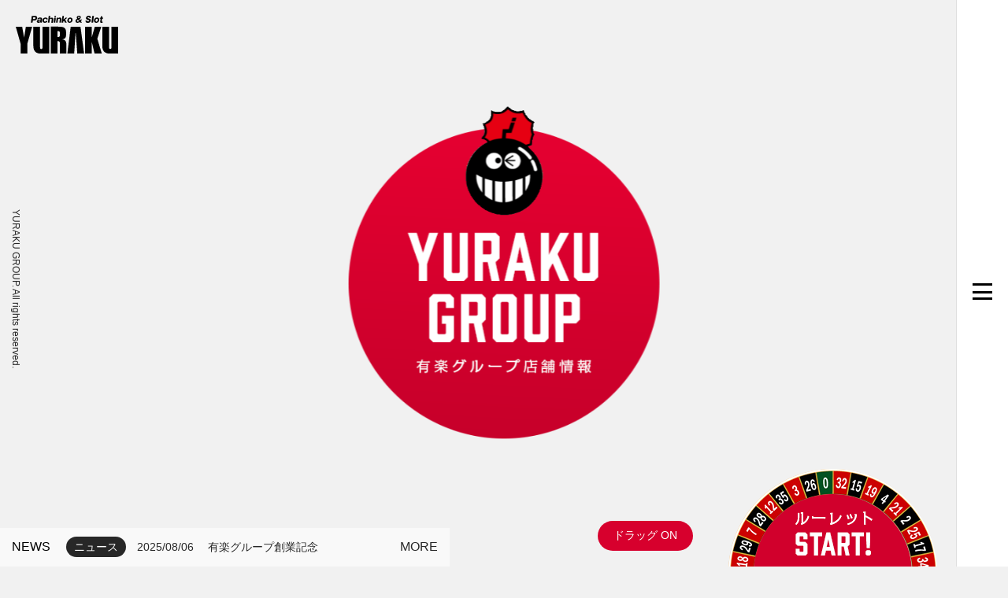

--- FILE ---
content_type: text/html; charset=UTF-8
request_url: https://yuraku-group.com/hall/
body_size: 29765
content:
<!DOCTYPE html>
<html lang="ja" prefix="og: http://ogp.me/ns# fb: http://ogp.me/ns/fb# article: http://ogp.me/ns/article#" class="no-js">
<head>
<meta charset="UTF-8">
<meta http-equiv="X-UA-Compatible" content="IE=edge">
<meta name="viewport" content="width=device-width, user-scalable=yes">
<meta name="format-detection" content="telephone=no,address=no,email=no">
<meta name="description" content="有楽グループの店舗情報サイトです。各店舗の最新の情報など、こちらからチェックができます。私達有楽グループはは昭和37年の創業以来、地域の皆様に「娯楽の楽しさ」を伝えるために、知多半島を中心とした地域密着型の店舗展開をしてきました。">
<meta name="keywords" content="有楽グループ,YURAKU,パチンコ,スロット,アミューズメント事業">


<!-- OGP -->
<meta property="og:locale" content="ja_JP" >
<meta property="og:type" content="website" >
<meta property="og:title" content="有楽グループ" >
<meta property="og:description" content="有楽グループの店舗情報サイトです。各店舗の最新の情報など、こちらからチェックができます。私達有楽グループはは昭和37年の創業以来、地域の皆様に「娯楽の楽しさ」を伝えるために、知多半島を中心とした地域密着型の店舗展開をしてきました。" >
<meta property="og:url" content="https://yuraku-group.com/hall/" >
<meta property="og:site_name" content="有楽グループ" >
<meta property="og:image" content="https://yuraku-group.com/corporate/wp/wp-content/themes/yuraku-corp/assets/images/yuraku_ogp.png">
<meta name="twitter:card" content="summary_large_image">
<meta name="twitter:title" content="有楽グループ">
<meta name="twitter:description" content="有楽グループの店舗情報サイトです。各店舗の最新の情報など、こちらからチェックができます。私達有楽グループはは昭和37年の創業以来、地域の皆様に「娯楽の楽しさ」を伝えるために、知多半島を中心とした地域密着型の店舗展開をしてきました。">

<link rel="apple-touch-icon" sizes="180x180" href="https://yuraku-group.com/corporate/wp/wp-content/themes/yuraku-corp/assets/images/apple-touch-icon.png">
<link rel="icon" type="image/png" href="https://yuraku-group.com/corporate/wp/wp-content/themes/yuraku-corp/assets/images/favicon-32x32.png" sizes="32x32">
<link rel="icon" type="image/png" href="https://yuraku-group.com/corporate/wp/wp-content/themes/yuraku-corp/assets/images/favicon-16x16.png" sizes="16x16">

<title>店舗情報 | 有楽グループ</title>
<meta name='robots' content='max-image-preview:large' />
<link rel='dns-prefetch' href='//maps.googleapis.com' />
<link rel='dns-prefetch' href='//cdnjs.cloudflare.com' />
<link rel='dns-prefetch' href='//fonts.googleapis.com' />
<link rel="alternate" type="application/rss+xml" title="店舗情報 | 有楽グループ &raquo; フィード" href="https://yuraku-group.com/hall/feed" />
<link rel="alternate" type="application/rss+xml" title="店舗情報 | 有楽グループ &raquo; コメントフィード" href="https://yuraku-group.com/hall/comments/feed" />
<script type="text/javascript">
window._wpemojiSettings = {"baseUrl":"https:\/\/s.w.org\/images\/core\/emoji\/14.0.0\/72x72\/","ext":".png","svgUrl":"https:\/\/s.w.org\/images\/core\/emoji\/14.0.0\/svg\/","svgExt":".svg","source":{"concatemoji":"https:\/\/yuraku-group.com\/hall\/wp\/wp-includes\/js\/wp-emoji-release.min.js"}};
/*! This file is auto-generated */
!function(e,a,t){var n,r,o,i=a.createElement("canvas"),p=i.getContext&&i.getContext("2d");function s(e,t){p.clearRect(0,0,i.width,i.height),p.fillText(e,0,0);e=i.toDataURL();return p.clearRect(0,0,i.width,i.height),p.fillText(t,0,0),e===i.toDataURL()}function c(e){var t=a.createElement("script");t.src=e,t.defer=t.type="text/javascript",a.getElementsByTagName("head")[0].appendChild(t)}for(o=Array("flag","emoji"),t.supports={everything:!0,everythingExceptFlag:!0},r=0;r<o.length;r++)t.supports[o[r]]=function(e){if(p&&p.fillText)switch(p.textBaseline="top",p.font="600 32px Arial",e){case"flag":return s("\ud83c\udff3\ufe0f\u200d\u26a7\ufe0f","\ud83c\udff3\ufe0f\u200b\u26a7\ufe0f")?!1:!s("\ud83c\uddfa\ud83c\uddf3","\ud83c\uddfa\u200b\ud83c\uddf3")&&!s("\ud83c\udff4\udb40\udc67\udb40\udc62\udb40\udc65\udb40\udc6e\udb40\udc67\udb40\udc7f","\ud83c\udff4\u200b\udb40\udc67\u200b\udb40\udc62\u200b\udb40\udc65\u200b\udb40\udc6e\u200b\udb40\udc67\u200b\udb40\udc7f");case"emoji":return!s("\ud83e\udef1\ud83c\udffb\u200d\ud83e\udef2\ud83c\udfff","\ud83e\udef1\ud83c\udffb\u200b\ud83e\udef2\ud83c\udfff")}return!1}(o[r]),t.supports.everything=t.supports.everything&&t.supports[o[r]],"flag"!==o[r]&&(t.supports.everythingExceptFlag=t.supports.everythingExceptFlag&&t.supports[o[r]]);t.supports.everythingExceptFlag=t.supports.everythingExceptFlag&&!t.supports.flag,t.DOMReady=!1,t.readyCallback=function(){t.DOMReady=!0},t.supports.everything||(n=function(){t.readyCallback()},a.addEventListener?(a.addEventListener("DOMContentLoaded",n,!1),e.addEventListener("load",n,!1)):(e.attachEvent("onload",n),a.attachEvent("onreadystatechange",function(){"complete"===a.readyState&&t.readyCallback()})),(e=t.source||{}).concatemoji?c(e.concatemoji):e.wpemoji&&e.twemoji&&(c(e.twemoji),c(e.wpemoji)))}(window,document,window._wpemojiSettings);
</script>
<style type="text/css">
img.wp-smiley,
img.emoji {
	display: inline !important;
	border: none !important;
	box-shadow: none !important;
	height: 1em !important;
	width: 1em !important;
	margin: 0 0.07em !important;
	vertical-align: -0.1em !important;
	background: none !important;
	padding: 0 !important;
}
</style>
	<link rel='stylesheet' id='wp-block-library-css' href='https://yuraku-group.com/hall/wp/wp-includes/css/dist/block-library/style.min.css' type='text/css' media='all' />
<link rel='stylesheet' id='classic-theme-styles-css' href='https://yuraku-group.com/hall/wp/wp-includes/css/classic-themes.min.css' type='text/css' media='all' />
<style id='global-styles-inline-css' type='text/css'>
body{--wp--preset--color--black: #000000;--wp--preset--color--cyan-bluish-gray: #abb8c3;--wp--preset--color--white: #ffffff;--wp--preset--color--pale-pink: #f78da7;--wp--preset--color--vivid-red: #cf2e2e;--wp--preset--color--luminous-vivid-orange: #ff6900;--wp--preset--color--luminous-vivid-amber: #fcb900;--wp--preset--color--light-green-cyan: #7bdcb5;--wp--preset--color--vivid-green-cyan: #00d084;--wp--preset--color--pale-cyan-blue: #8ed1fc;--wp--preset--color--vivid-cyan-blue: #0693e3;--wp--preset--color--vivid-purple: #9b51e0;--wp--preset--gradient--vivid-cyan-blue-to-vivid-purple: linear-gradient(135deg,rgba(6,147,227,1) 0%,rgb(155,81,224) 100%);--wp--preset--gradient--light-green-cyan-to-vivid-green-cyan: linear-gradient(135deg,rgb(122,220,180) 0%,rgb(0,208,130) 100%);--wp--preset--gradient--luminous-vivid-amber-to-luminous-vivid-orange: linear-gradient(135deg,rgba(252,185,0,1) 0%,rgba(255,105,0,1) 100%);--wp--preset--gradient--luminous-vivid-orange-to-vivid-red: linear-gradient(135deg,rgba(255,105,0,1) 0%,rgb(207,46,46) 100%);--wp--preset--gradient--very-light-gray-to-cyan-bluish-gray: linear-gradient(135deg,rgb(238,238,238) 0%,rgb(169,184,195) 100%);--wp--preset--gradient--cool-to-warm-spectrum: linear-gradient(135deg,rgb(74,234,220) 0%,rgb(151,120,209) 20%,rgb(207,42,186) 40%,rgb(238,44,130) 60%,rgb(251,105,98) 80%,rgb(254,248,76) 100%);--wp--preset--gradient--blush-light-purple: linear-gradient(135deg,rgb(255,206,236) 0%,rgb(152,150,240) 100%);--wp--preset--gradient--blush-bordeaux: linear-gradient(135deg,rgb(254,205,165) 0%,rgb(254,45,45) 50%,rgb(107,0,62) 100%);--wp--preset--gradient--luminous-dusk: linear-gradient(135deg,rgb(255,203,112) 0%,rgb(199,81,192) 50%,rgb(65,88,208) 100%);--wp--preset--gradient--pale-ocean: linear-gradient(135deg,rgb(255,245,203) 0%,rgb(182,227,212) 50%,rgb(51,167,181) 100%);--wp--preset--gradient--electric-grass: linear-gradient(135deg,rgb(202,248,128) 0%,rgb(113,206,126) 100%);--wp--preset--gradient--midnight: linear-gradient(135deg,rgb(2,3,129) 0%,rgb(40,116,252) 100%);--wp--preset--duotone--dark-grayscale: url('#wp-duotone-dark-grayscale');--wp--preset--duotone--grayscale: url('#wp-duotone-grayscale');--wp--preset--duotone--purple-yellow: url('#wp-duotone-purple-yellow');--wp--preset--duotone--blue-red: url('#wp-duotone-blue-red');--wp--preset--duotone--midnight: url('#wp-duotone-midnight');--wp--preset--duotone--magenta-yellow: url('#wp-duotone-magenta-yellow');--wp--preset--duotone--purple-green: url('#wp-duotone-purple-green');--wp--preset--duotone--blue-orange: url('#wp-duotone-blue-orange');--wp--preset--font-size--small: 13px;--wp--preset--font-size--medium: 20px;--wp--preset--font-size--large: 36px;--wp--preset--font-size--x-large: 42px;--wp--preset--spacing--20: 0.44rem;--wp--preset--spacing--30: 0.67rem;--wp--preset--spacing--40: 1rem;--wp--preset--spacing--50: 1.5rem;--wp--preset--spacing--60: 2.25rem;--wp--preset--spacing--70: 3.38rem;--wp--preset--spacing--80: 5.06rem;--wp--preset--shadow--natural: 6px 6px 9px rgba(0, 0, 0, 0.2);--wp--preset--shadow--deep: 12px 12px 50px rgba(0, 0, 0, 0.4);--wp--preset--shadow--sharp: 6px 6px 0px rgba(0, 0, 0, 0.2);--wp--preset--shadow--outlined: 6px 6px 0px -3px rgba(255, 255, 255, 1), 6px 6px rgba(0, 0, 0, 1);--wp--preset--shadow--crisp: 6px 6px 0px rgba(0, 0, 0, 1);}:where(.is-layout-flex){gap: 0.5em;}body .is-layout-flow > .alignleft{float: left;margin-inline-start: 0;margin-inline-end: 2em;}body .is-layout-flow > .alignright{float: right;margin-inline-start: 2em;margin-inline-end: 0;}body .is-layout-flow > .aligncenter{margin-left: auto !important;margin-right: auto !important;}body .is-layout-constrained > .alignleft{float: left;margin-inline-start: 0;margin-inline-end: 2em;}body .is-layout-constrained > .alignright{float: right;margin-inline-start: 2em;margin-inline-end: 0;}body .is-layout-constrained > .aligncenter{margin-left: auto !important;margin-right: auto !important;}body .is-layout-constrained > :where(:not(.alignleft):not(.alignright):not(.alignfull)){max-width: var(--wp--style--global--content-size);margin-left: auto !important;margin-right: auto !important;}body .is-layout-constrained > .alignwide{max-width: var(--wp--style--global--wide-size);}body .is-layout-flex{display: flex;}body .is-layout-flex{flex-wrap: wrap;align-items: center;}body .is-layout-flex > *{margin: 0;}:where(.wp-block-columns.is-layout-flex){gap: 2em;}.has-black-color{color: var(--wp--preset--color--black) !important;}.has-cyan-bluish-gray-color{color: var(--wp--preset--color--cyan-bluish-gray) !important;}.has-white-color{color: var(--wp--preset--color--white) !important;}.has-pale-pink-color{color: var(--wp--preset--color--pale-pink) !important;}.has-vivid-red-color{color: var(--wp--preset--color--vivid-red) !important;}.has-luminous-vivid-orange-color{color: var(--wp--preset--color--luminous-vivid-orange) !important;}.has-luminous-vivid-amber-color{color: var(--wp--preset--color--luminous-vivid-amber) !important;}.has-light-green-cyan-color{color: var(--wp--preset--color--light-green-cyan) !important;}.has-vivid-green-cyan-color{color: var(--wp--preset--color--vivid-green-cyan) !important;}.has-pale-cyan-blue-color{color: var(--wp--preset--color--pale-cyan-blue) !important;}.has-vivid-cyan-blue-color{color: var(--wp--preset--color--vivid-cyan-blue) !important;}.has-vivid-purple-color{color: var(--wp--preset--color--vivid-purple) !important;}.has-black-background-color{background-color: var(--wp--preset--color--black) !important;}.has-cyan-bluish-gray-background-color{background-color: var(--wp--preset--color--cyan-bluish-gray) !important;}.has-white-background-color{background-color: var(--wp--preset--color--white) !important;}.has-pale-pink-background-color{background-color: var(--wp--preset--color--pale-pink) !important;}.has-vivid-red-background-color{background-color: var(--wp--preset--color--vivid-red) !important;}.has-luminous-vivid-orange-background-color{background-color: var(--wp--preset--color--luminous-vivid-orange) !important;}.has-luminous-vivid-amber-background-color{background-color: var(--wp--preset--color--luminous-vivid-amber) !important;}.has-light-green-cyan-background-color{background-color: var(--wp--preset--color--light-green-cyan) !important;}.has-vivid-green-cyan-background-color{background-color: var(--wp--preset--color--vivid-green-cyan) !important;}.has-pale-cyan-blue-background-color{background-color: var(--wp--preset--color--pale-cyan-blue) !important;}.has-vivid-cyan-blue-background-color{background-color: var(--wp--preset--color--vivid-cyan-blue) !important;}.has-vivid-purple-background-color{background-color: var(--wp--preset--color--vivid-purple) !important;}.has-black-border-color{border-color: var(--wp--preset--color--black) !important;}.has-cyan-bluish-gray-border-color{border-color: var(--wp--preset--color--cyan-bluish-gray) !important;}.has-white-border-color{border-color: var(--wp--preset--color--white) !important;}.has-pale-pink-border-color{border-color: var(--wp--preset--color--pale-pink) !important;}.has-vivid-red-border-color{border-color: var(--wp--preset--color--vivid-red) !important;}.has-luminous-vivid-orange-border-color{border-color: var(--wp--preset--color--luminous-vivid-orange) !important;}.has-luminous-vivid-amber-border-color{border-color: var(--wp--preset--color--luminous-vivid-amber) !important;}.has-light-green-cyan-border-color{border-color: var(--wp--preset--color--light-green-cyan) !important;}.has-vivid-green-cyan-border-color{border-color: var(--wp--preset--color--vivid-green-cyan) !important;}.has-pale-cyan-blue-border-color{border-color: var(--wp--preset--color--pale-cyan-blue) !important;}.has-vivid-cyan-blue-border-color{border-color: var(--wp--preset--color--vivid-cyan-blue) !important;}.has-vivid-purple-border-color{border-color: var(--wp--preset--color--vivid-purple) !important;}.has-vivid-cyan-blue-to-vivid-purple-gradient-background{background: var(--wp--preset--gradient--vivid-cyan-blue-to-vivid-purple) !important;}.has-light-green-cyan-to-vivid-green-cyan-gradient-background{background: var(--wp--preset--gradient--light-green-cyan-to-vivid-green-cyan) !important;}.has-luminous-vivid-amber-to-luminous-vivid-orange-gradient-background{background: var(--wp--preset--gradient--luminous-vivid-amber-to-luminous-vivid-orange) !important;}.has-luminous-vivid-orange-to-vivid-red-gradient-background{background: var(--wp--preset--gradient--luminous-vivid-orange-to-vivid-red) !important;}.has-very-light-gray-to-cyan-bluish-gray-gradient-background{background: var(--wp--preset--gradient--very-light-gray-to-cyan-bluish-gray) !important;}.has-cool-to-warm-spectrum-gradient-background{background: var(--wp--preset--gradient--cool-to-warm-spectrum) !important;}.has-blush-light-purple-gradient-background{background: var(--wp--preset--gradient--blush-light-purple) !important;}.has-blush-bordeaux-gradient-background{background: var(--wp--preset--gradient--blush-bordeaux) !important;}.has-luminous-dusk-gradient-background{background: var(--wp--preset--gradient--luminous-dusk) !important;}.has-pale-ocean-gradient-background{background: var(--wp--preset--gradient--pale-ocean) !important;}.has-electric-grass-gradient-background{background: var(--wp--preset--gradient--electric-grass) !important;}.has-midnight-gradient-background{background: var(--wp--preset--gradient--midnight) !important;}.has-small-font-size{font-size: var(--wp--preset--font-size--small) !important;}.has-medium-font-size{font-size: var(--wp--preset--font-size--medium) !important;}.has-large-font-size{font-size: var(--wp--preset--font-size--large) !important;}.has-x-large-font-size{font-size: var(--wp--preset--font-size--x-large) !important;}
.wp-block-navigation a:where(:not(.wp-element-button)){color: inherit;}
:where(.wp-block-columns.is-layout-flex){gap: 2em;}
.wp-block-pullquote{font-size: 1.5em;line-height: 1.6;}
</style>
<link rel='stylesheet' id='GF-Teko-css' href='https://fonts.googleapis.com/css?family=Teko%3A500' type='text/css' media='all' />
<link rel='stylesheet' id='remodal-d-css' href='https://yuraku-group.com/hall/wp/wp-content/themes/yuraku-hall/assets/css/remodal-default-theme.css' type='text/css' media='all' />
<link rel='stylesheet' id='remodal-css' href='https://yuraku-group.com/hall/wp/wp-content/themes/yuraku-hall/assets/css/remodal.css' type='text/css' media='all' />
<link rel='stylesheet' id='common-style-css' href='https://yuraku-group.com/hall/wp/wp-content/themes/yuraku-hall/assets/css/common.css' type='text/css' media='all' />
<script type='text/javascript' src='https://yuraku-group.com/hall/wp/wp-content/themes/yuraku-hall/assets/js/jquery-1.11.3.js' id='jquery-1-11-3-js'></script>
<script type='text/javascript' src='https://maps.googleapis.com/maps/api/js?key=AIzaSyBFv4r6OfRavADN2SkhbKNoJQxLlu9yKB0' id='googleapi-js'></script>
<script type='text/javascript' src='https://yuraku-group.com/hall/wp/wp-content/themes/yuraku-hall/assets/js/common.js' id='common-js-js'></script>
<script type='text/javascript' src='https://yuraku-group.com/hall/wp/wp-content/themes/yuraku-hall/assets/js/ga.js' id='ga-js'></script>
<link rel="https://api.w.org/" href="https://yuraku-group.com/hall/wp-json/" /><link rel="alternate" type="application/json" href="https://yuraku-group.com/hall/wp-json/wp/v2/pages/6" /><link rel='shortlink' href='https://yuraku-group.com/hall/' />
<link rel="alternate" type="application/json+oembed" href="https://yuraku-group.com/hall/wp-json/oembed/1.0/embed?url=https%3A%2F%2Fyuraku-group.com%2Fhall%2F" />
<link rel="alternate" type="text/xml+oembed" href="https://yuraku-group.com/hall/wp-json/oembed/1.0/embed?url=https%3A%2F%2Fyuraku-group.com%2Fhall%2F&#038;format=xml" />
<link rel="canonical" href="https://yuraku-group.com/hall">

</head>

  <body class="home page-template page-template-contents page-template-front page-template-contentsfront-php page page-id-6">

  <header class="l-header">
    <div class="p-nav-toggle">
      <div class="p-nav-toggle--top"></div>
      <div class="p-nav-toggle--middle"></div>
      <div class="p-nav-toggle--bottom"></div>
    </div>
    <nav class="l-header__gnavi">

      <ul class="l-header__gnavi__ul">
        <li class="l-header__gnavi__ul--item"><a href="index.html">TOP</a></li>
      </ul>

      <ul id="gnavi" class="l-header__gnavi__ul shop-list"><li id="menu-item-103" class="l-header__gnavi__ul--item menu-item menu-item-type-post_type menu-item-object-locations menu-item-103"><a class='internal' href="https://yuraku-group.com/hall/locations/shinden">新田店</a></li>
<li id="menu-item-102" class="l-header__gnavi__ul--item menu-item menu-item-type-post_type menu-item-object-locations menu-item-102"><a class='internal' href="https://yuraku-group.com/hall/locations/ano">阿野店</a></li>
<li id="menu-item-101" class="l-header__gnavi__ul--item menu-item menu-item-type-post_type menu-item-object-locations menu-item-101"><a class='internal' href="https://yuraku-group.com/hall/locations/kyowa">共和店</a></li>
<li id="menu-item-100" class="l-header__gnavi__ul--item menu-item menu-item-type-post_type menu-item-object-locations menu-item-100"><a class='internal' href="https://yuraku-group.com/hall/locations/morioka">森岡店</a></li>
<li id="menu-item-99" class="l-header__gnavi__ul--item menu-item menu-item-type-post_type menu-item-object-locations menu-item-99"><a class='internal' href="https://yuraku-group.com/hall/locations/daito">大東店</a></li>
<li id="menu-item-98" class="l-header__gnavi__ul--item menu-item menu-item-type-post_type menu-item-object-locations menu-item-98"><a class='internal' href="https://yuraku-group.com/hall/locations/kinuura">衣浦店</a></li>
<li id="menu-item-97" class="l-header__gnavi__ul--item menu-item menu-item-type-post_type menu-item-object-locations menu-item-97"><a class='internal' href="https://yuraku-group.com/hall/locations/sumiyoshikita">住吉北店</a></li>
<li id="menu-item-96" class="l-header__gnavi__ul--item menu-item menu-item-type-post_type menu-item-object-locations menu-item-96"><a class='internal' href="https://yuraku-group.com/hall/locations/sumiyoshiminami">住吉南店</a></li>
<li id="menu-item-95" class="l-header__gnavi__ul--item menu-item menu-item-type-post_type menu-item-object-locations menu-item-95"><a class='internal' href="https://yuraku-group.com/hall/locations/higashihama">東浜店</a></li>
<li id="menu-item-93" class="l-header__gnavi__ul--item menu-item menu-item-type-post_type menu-item-object-locations menu-item-93"><a class='internal' href="https://yuraku-group.com/hall/locations/rinkuu">りんくう店</a></li>
<li id="menu-item-92" class="l-header__gnavi__ul--item menu-item menu-item-type-post_type menu-item-object-locations menu-item-92"><a class='internal' href="https://yuraku-group.com/hall/locations/sunagawa">砂川店</a></li>
<li id="menu-item-91" class="l-header__gnavi__ul--item menu-item menu-item-type-post_type menu-item-object-locations menu-item-91"><a class='internal' href="https://yuraku-group.com/hall/locations/kuchida">口田店</a></li>
<li id="menu-item-90" class="l-header__gnavi__ul--item menu-item menu-item-type-post_type menu-item-object-locations menu-item-90"><a class='internal' href="https://yuraku-group.com/hall/locations/ekimae">駅前店</a></li>
</ul>
       <ul id="gnavi" class="l-header__gnavi__ul-other"><li id="menu-item-105" class="l-header__gnavi__ul-other--item menu-item menu-item-type-post_type menu-item-object-page menu-item-105"><a class='internal' href="https://yuraku-group.com/hall/map">MAP</a></li>
<li id="menu-item-106" class="l-header__gnavi__ul-other--item menu-item menu-item-type-custom menu-item-object-custom menu-item-106"><a class='internal' href="https://yuraku-group.com/hall/news">NEWS</a></li>
<li id="menu-item-104" class="l-header__gnavi__ul-other--item menu-item menu-item-type-post_type menu-item-object-page menu-item-104"><a class='internal' href="https://yuraku-group.com/hall/cm-gallery">CMギャラリー</a></li>
<li id="menu-item-107" class="l-header__gnavi__ul-other--item bomber-girl menu-item menu-item-type-custom menu-item-object-custom menu-item-107"><a class='internal' target="_blank" rel="noopener" href="http://bg.yuraku-group.com/bombergirl">ボンバーガール</a></li>
</ul>
    </nav>
  </header><!-- /header -->

  <h1 class="logo">
    <a href="https://yuraku-group.com/hall" class="internal" rel="home">
      <img src="https://yuraku-group.com/hall/wp/wp-content/themes/yuraku-hall/assets/images/logo.svg" alt="YURAKU">
    </a>
  </h1>
<div class="loading">
    <div class="spinner-css">
      <span class="side sp_left">
        <span class="fill"></span>
      </span>
        <span class="side sp_right">
        <span class="fill"></span>
      </span>
    </div>
</div>
 <h2 class="p-logo-bomber">
   <img src="https://yuraku-group.com/hall/wp/wp-content/themes/yuraku-hall/assets/images/bomber.gif" class="i-bomber">
   <img src="https://yuraku-group.com/hall/wp/wp-content/themes/yuraku-hall/assets/images/center_red.png" >
 </h2>

 <h2 class="p-logo-shuffle">
   <img src="https://yuraku-group.com/hall/wp/wp-content/themes/yuraku-hall/assets/images/bomber.gif" class="i-bomber">
   <figure id="js-h2-button"><img src="https://yuraku-group.com/hall/wp/wp-content/themes/yuraku-hall/assets/images/center_shuffle.png"></figure>
 </h2>



<div class="l-news">
  <div class="l-news--title"><span class="en">NEWS</span><span class="jp">ニュース</span></div>
  <div class="l-news--content">
    <a href="https://yuraku-group.com/hall/480" class="internal">2025/08/06 　有楽グループ創業記念</a>
  </div>
  <div class="l-news--more en"><a href="https://yuraku-group.com/hall/news" class="internal">MORE</a></div>
</div>


 <main>
  <section class="ball_content">
      <div class="block shop" data-name="阿野店">
      <a href="https://yuraku-group.com/hall/locations/ano" target="" class="internal">
        <img src="https://yuraku-group.com/hall/wp/wp-content/uploads/2018/02/ano.png" alt="阿野店">
      </a>
    </div>
      <div class="block shop" data-name="共和店">
      <a href="https://yuraku-group.com/hall/locations/kyowa" target="" class="internal">
        <img src="https://yuraku-group.com/hall/wp/wp-content/uploads/2017/09/kyowa.png" alt="共和店">
      </a>
    </div>
      <div class="block shop" data-name="大東店">
      <a href="https://yuraku-group.com/hall/locations/daito" target="" class="internal">
        <img src="https://yuraku-group.com/hall/wp/wp-content/uploads/2017/09/daito.png" alt="大東店">
      </a>
    </div>
      <div class="block shop" data-name="新田店">
      <a href="https://yuraku-group.com/hall/locations/shinden" target="" class="internal">
        <img src="https://yuraku-group.com/hall/wp/wp-content/uploads/2018/07/nitta_sq.jpg" alt="新田店">
      </a>
    </div>
      <div class="block shop" data-name="衣浦店">
      <a href="https://yuraku-group.com/hall/locations/kinuura" target="" class="internal">
        <img src="https://yuraku-group.com/hall/wp/wp-content/uploads/2017/09/iura.png" alt="衣浦店">
      </a>
    </div>
      <div class="block shop" data-name="森岡店">
      <a href="https://yuraku-group.com/hall/locations/morioka" target="" class="internal">
        <img src="https://yuraku-group.com/hall/wp/wp-content/uploads/2017/09/morikoka.png" alt="森岡店">
      </a>
    </div>
      <div class="block shop" data-name="りんくう店">
      <a href="https://yuraku-group.com/hall/locations/rinkuu" target="" class="internal">
        <img src="https://yuraku-group.com/hall/wp/wp-content/uploads/2017/09/tokoname.png" alt="りんくう店">
      </a>
    </div>
      <div class="block shop" data-name="住吉北店">
      <a href="https://yuraku-group.com/hall/locations/sumiyoshikita" target="" class="internal">
        <img src="https://yuraku-group.com/hall/wp/wp-content/uploads/2017/09/sumiyoshi_kita.png" alt="住吉北店">
      </a>
    </div>
      <div class="block shop" data-name="住吉南店">
      <a href="https://yuraku-group.com/hall/locations/sumiyoshiminami" target="" class="internal">
        <img src="https://yuraku-group.com/hall/wp/wp-content/uploads/2017/09/sumiyoshi_minami.png" alt="住吉南店">
      </a>
    </div>
      <div class="block shop" data-name="東浜店">
      <a href="https://yuraku-group.com/hall/locations/higashihama" target="" class="internal">
        <img src="https://yuraku-group.com/hall/wp/wp-content/uploads/2017/09/higashihama.png" alt="東浜店">
      </a>
    </div>
      <div class="block shop" data-name="砂川店">
      <a href="https://yuraku-group.com/hall/locations/sunagawa" target="" class="internal">
        <img src="https://yuraku-group.com/hall/wp/wp-content/uploads/2017/09/sunagawa.png" alt="砂川店">
      </a>
    </div>
      <div class="block shop" data-name="口田店">
      <a href="https://yuraku-group.com/hall/locations/kuchida" target="" class="internal">
        <img src="https://yuraku-group.com/hall/wp/wp-content/uploads/2017/09/kuchita.png" alt="口田店">
      </a>
    </div>
      <div class="block shop" data-name="駅前店">
      <a href="https://yuraku-group.com/hall/locations/ekimae" target="" class="internal">
        <img src="https://yuraku-group.com/hall/wp/wp-content/uploads/2017/09/ekimae.png" alt="駅前店">
      </a>
    </div>
      <div class="block other" data-name="CM">
      <a href="https://yuraku-group.com/hall/cm-gallery" target="" class="internal">
        <img src="https://yuraku-group.com/hall/wp/wp-content/uploads/2017/09/img_cm.jpg" alt="CM">
      </a>
    </div>
      <div class="block other" data-name="マップ">
      <a href="https://yuraku-group.com/hall/map" target="" class="internal">
        <img src="https://yuraku-group.com/hall/wp/wp-content/uploads/2017/09/ball_map.jpg" alt="マップ">
      </a>
    </div>
      <div class="block other" data-name="ニュース">
      <a href="https://yuraku-group.com/hall/news" target="" class="internal">
        <img src="https://yuraku-group.com/hall/wp/wp-content/uploads/2017/09/btn_news.jpg" alt="ニュース">
      </a>
    </div>
      <div class="block other" data-name="ボンバーガール">
      <a href="http://bg.yuraku-group.com/bombergirl" target="" class="internal">
        <img src="https://yuraku-group.com/hall/wp/wp-content/uploads/2017/09/btn_bomner.jpg" alt="ボンバーガール">
      </a>
    </div>
  
     <div class="block sns"><a href="https://www.facebook.com/yurakugroup" target="_blank"><img src="https://yuraku-group.com/hall/wp/wp-content/themes/yuraku-hall/assets/images/btn_fb.svg" alt=""></a></div>
   </section>
 </main>

 <canvas id="canvas"></canvas>
 <div class="p-roulette"><img src="https://yuraku-group.com/hall/wp/wp-content/themes/yuraku-hall/assets/images/btn_roulette.png"></div>
 <div class="p-roulette-top"><img src="https://yuraku-group.com/hall/wp/wp-content/themes/yuraku-hall/assets/images/roulette_top.png"></div>
 <button class="drag">ドラッグ ON</button>



<footer>
  <div class="side_text en">YURAKU GROUP. All rights reserved.
  </div>
</footer>

<script type='text/javascript' src='https://yuraku-group.com/hall/wp/wp-content/themes/yuraku-hall/assets/js/libraries.js' id='libraries-js-js'></script>
<script type='text/javascript' src='https://yuraku-group.com/hall/wp/wp-content/themes/yuraku-hall/assets/js/plugin.js' id='plugin-js-js'></script>
<script type='text/javascript' src='https://yuraku-group.com/hall/wp/wp-content/themes/yuraku-hall/assets/js/top.js' id='top-js-js'></script>
</body>
</html>


--- FILE ---
content_type: text/css
request_url: https://yuraku-group.com/hall/wp/wp-content/themes/yuraku-hall/assets/css/common.css
body_size: 47819
content:
@charset "UTF-8";/*! normalize.css v3.0.3 | MIT License | github.com/necolas/normalize.css */html{font-family:sans-serif;-ms-text-size-adjust:100%;-webkit-text-size-adjust:100%}body{margin:0}article,aside,details,figcaption,figure,footer,header,hgroup,main,menu,nav,section,summary{display:block}audio,canvas,progress,video{display:inline-block;vertical-align:baseline}audio:not([controls]){display:none;height:0}[hidden],template{display:none}a{background-color:transparent;text-decoration:none}a:active,a:hover{outline:0}abbr[title]{border-bottom:1px dotted}b,strong{font-weight:700}dfn{font-style:italic}h1{margin:0}mark{background:#ff0;color:#000}small{font-size:80%}sub,sup{font-size:75%;line-height:0;position:relative;vertical-align:baseline}sup{top:-.5em}sub{bottom:-.25em}img{border:0}svg:not(:root){overflow:hidden}figure{margin:0;padding:0}hr{box-sizing:content-box;height:0}pre{overflow:auto}code,kbd,pre,samp{font-family:monospace,monospace;font-size:1em}button,input,optgroup,select,textarea{color:inherit;font:inherit;margin:0}button{overflow:visible}button,select{text-transform:none}button,html input[type=button],input[type=reset],input[type=submit]{-webkit-appearance:button;cursor:pointer}button[disabled],html input[disabled]{cursor:default}button::-moz-focus-inner,input::-moz-focus-inner{border:0;padding:0}input{line-height:normal}input[type=checkbox],input[type=radio]{box-sizing:border-box;padding:0}input[type=number]::-webkit-inner-spin-button,input[type=number]::-webkit-outer-spin-button{height:auto}input[type=search]{-webkit-appearance:textfield;box-sizing:content-box}input[type=search]::-webkit-search-cancel-button,input[type=search]::-webkit-search-decoration{-webkit-appearance:none}fieldset{border:1px solid silver;margin:0 2px;padding:.35em .625em .75em}legend{border:0;padding:0}textarea{overflow:auto}optgroup{font-weight:700}table{border-collapse:collapse;border-spacing:0}td,th{padding:0}.en{font-family:prohibition,sans-serif}.txt-index-section-read{letter-spacing:.05em;font-size:16px;font-size:1rem;line-height:1.75}.txt-button-parallelogram{letter-spacing:.05em;font-size:20px;font-size:1.25rem;line-height:75px}.txt-button-parallelogram-jp{font-size:16px;font-size:1rem;line-height:1.6;letter-spacing:.05em;font-weight:700}.p-head-copy{font-size:28px;font-size:1.75rem;margin:0 0 40px;line-height:1.7}.color-white{color:#fff}.color-red{color:#ba001d}.color-black{color:#1c1c1c}body{width:100vw;height:100%;overflow-x:hidden;background:#f1f1f1;font-family:Noto Sans Japanese,sans-serif;position:relative}body.page-template-front{overflow:hidden}body.index{overflow:hidden;height:100vh}body.index{overflow:hidden}@media(max-width:750px){body.index{overflow:auto;overflow-x:hidden}}.event-body{background:#fff600}::-moz-selection{background:transparent}::selection{background:transparent}.googlemaps{width:100%;height:100vh;display:block}h2.title_map{position:absolute;bottom:30px;right:90px;z-index:100;-webkit-transform:scale(0);transform:scale(0)}.p-nav-toggle{position:absolute;top:50%;right:20px;cursor:pointer;display:block;width:25px;height:21px;z-index:10;-webkit-transition:all .3s cubic-bezier(.065,.57,.22,.98);transition:all .3s cubic-bezier(.065,.57,.22,.98)}.p-nav-toggle--top{width:25px;height:3px;background:#000;-webkit-transition:all .3s cubic-bezier(.065,.57,.22,.98);transition:all .3s cubic-bezier(.065,.57,.22,.98);-webkit-transform:rotate(0deg);transform:rotate(0deg);left:00%;top:0;position:absolute}.p-nav-toggle--middle{width:25px;height:3px;background:#000;margin:-1px 0 0;-webkit-transition:all .3s cubic-bezier(.065,.57,.22,.98);transition:all .3s cubic-bezier(.065,.57,.22,.98);-webkit-transform:rotate(0deg);transform:rotate(0deg);left:0;top:50%;position:absolute}.p-nav-toggle--bottom{width:25px;height:3px;background:#000;-webkit-transition:all .3s cubic-bezier(.065,.57,.22,.98);transition:all .3s cubic-bezier(.065,.57,.22,.98);-webkit-transform:rotate(0deg);transform:rotate(0deg);left:0;bottom:0;position:absolute}.open-menu .l-header{width:200px}.open-menu .l-header__gnavi{-webkit-transform:translateX(0);transform:translateX(0);-ms-flex-item-align:center;-ms-grid-row-align:center;align-self:center;opacity:1;-ms-filter:"progid:DXImageTransform.Microsoft.Alpha(Opacity=100)"}@media(max-height:850px){.open-menu .l-header{width:200px;display:block}}.open-menu .p-nav-toggle--top{-webkit-transform:rotate(45deg);transform:rotate(45deg);top:50%;position:absolute}.open-menu .p-nav-toggle--middle{opacity:0;-ms-filter:"progid:DXImageTransform.Microsoft.Alpha(Opacity=0)";left:20px}.open-menu .p-nav-toggle--bottom{-webkit-transform:rotate(-45deg);transform:rotate(-45deg);top:50%;position:absolute}.p-button-list{position:absolute;bottom:30px;left:30px;font-size:19.2px;font-size:1.2rem;text-align:center}.p-button-list a{border:3px solid #d1002c;background:#fff;max-width:100px;border-radius:50em;color:#d1002c;font-weight:700;width:100%;height:100%;display:block;padding:20px 45px}@media(max-width:1470px){.p-button-list{position:static;font-size:1.0rem;text-align:center;padding:0 66px 0 0}.p-button-list a{border:3px solid #d1002c;background:#fff;max-width:30%;border-radius:50em;color:#d1002c;font-weight:700;width:100%;height:100%;display:block;padding:20px;width:60%;margin:20px auto}}@media(max-width:870px){.p-button-list{position:static;font-size:1.0rem;text-align:center;padding:0}}.p-arrow{position:absolute;top:50%;width:calc(100% - 66px);height:100px;-webkit-transform:translateY(-50%);transform:translateY(-50%)}.p-arrow .p-button-close{display:none}.p-arrow a{width:100%;height:100%;display:block;position:relative;z-index:10}.p-arrow .delete:after{display:none!important}.p-arrow .delete:before{display:none!important}.p-arrow--right{position:absolute;right:30px;width:100px;height:100px;display:block}.p-arrow--right:hover:after{-webkit-animation:arrowAnimRight_af 1.5s .7s infinite;animation:arrowAnimRight_af 1.5s .7s infinite}.p-arrow--right:hover:before{-webkit-animation:arrowAnimRight_bf 1.5s .7s infinite;animation:arrowAnimRight_bf 1.5s .7s infinite}.p-arrow--right span{position:absolute;top:50%;right:70px;display:inline-block;width:100%;text-align:right;font-size:14px;font-size:.875rem;line-height:0}.p-arrow--right:after{position:absolute;content:"";background:#000;height:30px;width:4px;-webkit-transform:rotate(-150deg);transform:rotate(-150deg);display:block;top:50%;left:50%}.p-arrow--right:before{position:absolute;content:"";background:#000;height:30px;width:4px;-webkit-transform:rotate(-30deg);transform:rotate(-30deg);display:block;top:50%;left:50%;margin:-25px 0 0}.p-arrow--left{position:absolute;left:30px;width:100px;height:100px;display:block}.p-arrow--left span{position:absolute;top:50%;left:70px;display:inline-block;width:100%;font-size:14px;font-size:.875rem;line-height:0}.p-arrow--left:hover:after{-webkit-animation:arrowAnimLeft_af 1.5s .7s infinite;animation:arrowAnimLeft_af 1.5s .7s infinite}.p-arrow--left:hover:before{-webkit-animation:arrowAnimLeft_bf 1.5s .7s infinite;animation:arrowAnimLeft_bf 1.5s .7s infinite}.p-arrow--left:after{position:absolute;content:"";background:#000;height:30px;width:4px;-webkit-transform:rotate(150deg);transform:rotate(150deg);display:block;top:50%;left:50%}.p-arrow--left:before{position:absolute;content:"";background:#000;height:30px;width:4px;-webkit-transform:rotate(30deg);transform:rotate(30deg);display:block;top:50%;left:50%;margin:-25px 0 0}@media(max-width:1100px){.p-arrow--right{right:10px}.p-arrow--left{left:10px}}@media(max-width:850px){.locations-template-default .p-button-close,.post-type-archive .p-button-close,.single-post .p-button-close{display:none}.p-arrow{position:relative;top:initial;bottom:0;-webkit-transform:translateY(0);transform:translateY(0);width:calc(100% - 66px);margin:0 0 60px;box-sizing:border-box;height:100px}.p-arrow .p-button-close{top:50%;left:50%;right:initial;height:50px;width:50px;margin:-25px 0 0 -25px;display:block}.p-arrow span{display:none}.p-arrow a{width:100%;height:100%;display:block;position:relative;z-index:10}.p-arrow--right{right:initial;left:60%}.p-arrow--left{left:40%;margin:0 0 0 -100px}}@media(max-width:850px){.p-arrow{width:100%!important}}@-webkit-keyframes arrowAnimLeft_af{0%{opacity:1;-ms-filter:"progid:DXImageTransform.Microsoft.Alpha(Opacity=100)";-webkit-transform:translateX(0) rotate(150deg);transform:translateX(0) rotate(150deg)}30%{opacity:0;-ms-filter:"progid:DXImageTransform.Microsoft.Alpha(Opacity=0)";-webkit-transform:translateX(-10px) rotate(150deg);transform:translateX(-10px) rotate(150deg)}40%{opacity:0;-ms-filter:"progid:DXImageTransform.Microsoft.Alpha(Opacity=0)";-webkit-transform:translateX(10px) rotate(150deg);transform:translateX(10px) rotate(150deg)}70%{opacity:1;-ms-filter:"progid:DXImageTransform.Microsoft.Alpha(Opacity=100)";-webkit-transform:translateX(0) rotate(150deg);transform:translateX(0) rotate(150deg)}}@keyframes arrowAnimLeft_af{0%{opacity:1;-ms-filter:"progid:DXImageTransform.Microsoft.Alpha(Opacity=100)";-webkit-transform:translateX(0) rotate(150deg);transform:translateX(0) rotate(150deg)}30%{opacity:0;-ms-filter:"progid:DXImageTransform.Microsoft.Alpha(Opacity=0)";-webkit-transform:translateX(-10px) rotate(150deg);transform:translateX(-10px) rotate(150deg)}40%{opacity:0;-ms-filter:"progid:DXImageTransform.Microsoft.Alpha(Opacity=0)";-webkit-transform:translateX(10px) rotate(150deg);transform:translateX(10px) rotate(150deg)}70%{opacity:1;-ms-filter:"progid:DXImageTransform.Microsoft.Alpha(Opacity=100)";-webkit-transform:translateX(0) rotate(150deg);transform:translateX(0) rotate(150deg)}}@-webkit-keyframes arrowAnimLeft_bf{0%{opacity:1;-ms-filter:"progid:DXImageTransform.Microsoft.Alpha(Opacity=100)";-webkit-transform:translateX(0) rotate(30deg);transform:translateX(0) rotate(30deg)}30%{opacity:0;-ms-filter:"progid:DXImageTransform.Microsoft.Alpha(Opacity=0)";-webkit-transform:translateX(-10px) rotate(30deg);transform:translateX(-10px) rotate(30deg)}40%{opacity:0;-ms-filter:"progid:DXImageTransform.Microsoft.Alpha(Opacity=0)";-webkit-transform:translateX(10px) rotate(30deg);transform:translateX(10px) rotate(30deg)}70%{opacity:1;-ms-filter:"progid:DXImageTransform.Microsoft.Alpha(Opacity=100)";-webkit-transform:translateX(0) rotate(30deg);transform:translateX(0) rotate(30deg)}}@keyframes arrowAnimLeft_bf{0%{opacity:1;-ms-filter:"progid:DXImageTransform.Microsoft.Alpha(Opacity=100)";-webkit-transform:translateX(0) rotate(30deg);transform:translateX(0) rotate(30deg)}30%{opacity:0;-ms-filter:"progid:DXImageTransform.Microsoft.Alpha(Opacity=0)";-webkit-transform:translateX(-10px) rotate(30deg);transform:translateX(-10px) rotate(30deg)}40%{opacity:0;-ms-filter:"progid:DXImageTransform.Microsoft.Alpha(Opacity=0)";-webkit-transform:translateX(10px) rotate(30deg);transform:translateX(10px) rotate(30deg)}70%{opacity:1;-ms-filter:"progid:DXImageTransform.Microsoft.Alpha(Opacity=100)";-webkit-transform:translateX(0) rotate(30deg);transform:translateX(0) rotate(30deg)}}@-webkit-keyframes arrowAnimRight_af{0%{opacity:1;-ms-filter:"progid:DXImageTransform.Microsoft.Alpha(Opacity=100)";-webkit-transform:translateX(0) rotate(-150deg);transform:translateX(0) rotate(-150deg)}30%{opacity:0;-ms-filter:"progid:DXImageTransform.Microsoft.Alpha(Opacity=0)";-webkit-transform:translateX(10px) rotate(-150deg);transform:translateX(10px) rotate(-150deg)}40%{opacity:0;-ms-filter:"progid:DXImageTransform.Microsoft.Alpha(Opacity=0)";-webkit-transform:translateX(-10px) rotate(-150deg);transform:translateX(-10px) rotate(-150deg)}70%{opacity:1;-ms-filter:"progid:DXImageTransform.Microsoft.Alpha(Opacity=100)";-webkit-transform:translateX(0) rotate(-150deg);transform:translateX(0) rotate(-150deg)}}@keyframes arrowAnimRight_af{0%{opacity:1;-ms-filter:"progid:DXImageTransform.Microsoft.Alpha(Opacity=100)";-webkit-transform:translateX(0) rotate(-150deg);transform:translateX(0) rotate(-150deg)}30%{opacity:0;-ms-filter:"progid:DXImageTransform.Microsoft.Alpha(Opacity=0)";-webkit-transform:translateX(10px) rotate(-150deg);transform:translateX(10px) rotate(-150deg)}40%{opacity:0;-ms-filter:"progid:DXImageTransform.Microsoft.Alpha(Opacity=0)";-webkit-transform:translateX(-10px) rotate(-150deg);transform:translateX(-10px) rotate(-150deg)}70%{opacity:1;-ms-filter:"progid:DXImageTransform.Microsoft.Alpha(Opacity=100)";-webkit-transform:translateX(0) rotate(-150deg);transform:translateX(0) rotate(-150deg)}}@-webkit-keyframes arrowAnimRight_bf{0%{opacity:1;-ms-filter:"progid:DXImageTransform.Microsoft.Alpha(Opacity=100)";-webkit-transform:translateX(0) rotate(-30deg);transform:translateX(0) rotate(-30deg)}30%{opacity:0;-ms-filter:"progid:DXImageTransform.Microsoft.Alpha(Opacity=0)";-webkit-transform:translateX(10px) rotate(-30deg);transform:translateX(10px) rotate(-30deg)}40%{opacity:0;-ms-filter:"progid:DXImageTransform.Microsoft.Alpha(Opacity=0)";-webkit-transform:translateX(-10px) rotate(-30deg);transform:translateX(-10px) rotate(-30deg)}70%{opacity:1;-ms-filter:"progid:DXImageTransform.Microsoft.Alpha(Opacity=100)";-webkit-transform:translateX(0) rotate(-30deg);transform:translateX(0) rotate(-30deg)}}@keyframes arrowAnimRight_bf{0%{opacity:1;-ms-filter:"progid:DXImageTransform.Microsoft.Alpha(Opacity=100)";-webkit-transform:translateX(0) rotate(-30deg);transform:translateX(0) rotate(-30deg)}30%{opacity:0;-ms-filter:"progid:DXImageTransform.Microsoft.Alpha(Opacity=0)";-webkit-transform:translateX(10px) rotate(-30deg);transform:translateX(10px) rotate(-30deg)}40%{opacity:0;-ms-filter:"progid:DXImageTransform.Microsoft.Alpha(Opacity=0)";-webkit-transform:translateX(-10px) rotate(-30deg);transform:translateX(-10px) rotate(-30deg)}70%{opacity:1;-ms-filter:"progid:DXImageTransform.Microsoft.Alpha(Opacity=100)";-webkit-transform:translateX(0) rotate(-30deg);transform:translateX(0) rotate(-30deg)}}.l-map-content{width:calc(100% - 66px);height:100vh;margin:0;position:relative;-webkit-transform:scale(0);transform:scale(0)}.l-map-details{max-width:580px;height:100%;position:absolute;left:0;top:0;display:-webkit-box;display:-ms-flexbox;display:flex;-ms-flex-flow:row nowrap;flex-flow:row nowrap;-webkit-box-align:center;-ms-flex-align:center;align-items:center;-webkit-transform:translateX(-800px);transform:translateX(-800px)}.l-map-details .p-button-close{display:none}.l-map-details__inner{-ms-flex-item-align:center;-ms-grid-row-align:center;align-self:center;background:#fff;overflow:hidden;border-radius:10px;margin:0 0 0 80px}.l-map-details--title{padding:10px 0;text-align:center;color:#fff;background:#d1002c;font-size:35.2px;font-size:2.2rem}.l-map-details--catch{text-align:center;margin:20px 0}.l-map-details--catch span{display:inline-block;color:#d1002c;font-size:19.2px;font-size:1.2rem;border:2px solid #d1002c;padding:5px 20px}.l-map-details--copy{font-size:20.8px;font-size:1.3rem;color:#d1002c;font-weight:700;text-align:center;padding:0 20px}.l-map-details--thumb{width:100%}.l-map-details--thumb img{width:100%;height:100%}.l-map-details--text{padding:10px 20px 30px;color:#343434}.l-map-details__info{width:100%;background:#e8e9ee;padding:40px;font-size:14px;font-size:.875rem;box-sizing:border-box}.l-map-details__info p{margin:0 0 5px;text-align:center}@media(max-width:1200px){.l-map-details__inner{max-width:300px}.l-map-details--title{border-radius:10px 10px 0 0;width:100%;font-size:1.2rem}.l-map-details--catch{text-align:center;margin:20px 0}.l-map-details--catch span{display:inline-block;color:#d1002c;font-size:.825rem;border:2px solid #d1002c;padding:5px 20px}.l-map-details--copy{font-size:.875rem;color:#d1002c;font-weight:700;text-align:center;padding:0 20px}.l-map-details--thumb{width:100%}.l-map-details--thumb img{width:100%;height:100%}.l-map-details--text{padding:10px 20px 30px;color:#343434;font-size:.825rem}.l-map-details__info{background:#e8e9ee;padding:40px;font-size:.825rem;border-radius:0 0 10px 10px}.l-map-details__info p{margin:0 0 5px;text-align:center}.p-teramoba-button a{font-size:1rem}}@media(max-height:950px){.l-map-details--title{border-radius:10px 10px 0 0;width:100%;font-size:1.2rem}.l-map-details--catch{text-align:center;margin:20px 0}.l-map-details--catch span{display:inline-block;color:#d1002c;font-size:.825rem;border:2px solid #d1002c;padding:5px 20px}.l-map-details--copy{font-size:.875rem;color:#d1002c;font-weight:700;text-align:center;padding:0 20px}.l-map-details--thumb{width:100%}.l-map-details--thumb img{width:100%;height:100%}.l-map-details--text{padding:10px 20px 30px;color:#343434;font-size:.825rem}.l-map-details__info{background:#e8e9ee;padding:40px;font-size:.825rem;border-radius:0 0 10px 10px}.l-map-details__info p{margin:0 0 5px;text-align:center}.p-teramoba-button a{font-size:1rem}}@media(max-width:800px){h2.title_map{width:30%;position:absolute;bottom:20px;right:20px;z-index:100;-webkit-transform:scale(0);transform:scale(0);margin:0}h2.title_map img{width:100%;height:auto}}@media(max-width:750px),(max-height:830px){.l-map-content{width:100%;height:100vh;margin:0;position:relative;-webkit-transform:scale(0);transform:scale(0);top:0;position:fixed}.l-map-details{width:100%;height:100vh;max-width:100%;background:rgba(0,0,0,.6);position:fixed;overflow:auto;left:0;z-index:10000;opacity:0;-ms-filter:"progid:DXImageTransform.Microsoft.Alpha(Opacity=0)";display:none;top:0;-webkit-overflow-scrolling:touch}.l-map-details .p-button-close{position:static;top:0;right:0;margin:0 auto 80px;display:block}.l-map-details__inner{background:#fff;overflow-y:auto;-webkit-overflow-scrolling:touch;max-width:500px;width:85%;height:auto;position:static;left:50%;top:0;display:-webkit-box;display:-ms-flexbox;display:flex;-ms-flex-flow:column nowrap;flex-flow:column nowrap;-webkit-box-align:center;-ms-flex-align:center;align-items:center;-webkit-transform:translate(0,0);transform:translate(0,0);margin:30px auto;border-radius:10px}.l-map-details--title{border-radius:10px 10px 0 0;width:100%;font-size:1.4rem}.l-map-details--catch{text-align:center;margin:20px 0}.l-map-details--catch span{display:inline-block;color:#d1002c;font-size:1.0rem;border:2px solid #d1002c;padding:5px 20px}.l-map-details--copy{font-size:1.1rem;color:#d1002c;font-weight:700;text-align:center;padding:0 20px}.l-map-details--thumb{width:100%}.l-map-details--thumb img{width:100%;height:100%}.l-map-details--text{padding:10px 20px 30px;color:#343434;font-size:.875rem}.l-map-details__info{background:#e8e9ee;padding:40px;font-size:.825rem;border-radius:0 0 10px 10px}.l-map-details__info p{margin:0 0 5px;text-align:center}.p-teramoba-button{font-size:1rem}}.p-teramoba-button{text-align:center;font-size:19.2px;font-size:1.2rem;margin:25px 0 0}.p-teramoba-button--red{color:#FFF;background-color:#d1002c;display:block;line-height:1;padding:20px;border-radius:50em;display:inline-block;-webkit-transition:all .3s cubic-bezier(.065,.57,.22,.98);transition:all .3s cubic-bezier(.065,.57,.22,.98);border:4px solid #d1002c;box-sizing:border-box}.p-teramoba-button--red:hover{color:#d1002c;background-color:#FFF}.p-button-close{position:absolute;top:20px;right:90px;height:90px;width:90px;color:#000;z-index:900}.p-button-close a{display:block;height:100%;width:100%;border-radius:50em;background:#FFF;position:relative;z-index:3;color:#000;-webkit-transition:all .4s cubic-bezier(.065,.57,.22,.98);transition:all .4s cubic-bezier(.065,.57,.22,.98)}.p-button-close a:before{content:"";width:3px;height:33%;-webkit-transform:rotate(45deg) translate(-50%,-50%);transform:rotate(45deg) translate(-50%,-50%);-webkit-transform-origin:0 0;transform-origin:0 0;background:#000;position:absolute;top:50%;left:50%}.p-button-close a:after{content:"";width:3px;height:33%;-webkit-transform:rotate(-45deg) translate(-50%,-50%);transform:rotate(-45deg) translate(-50%,-50%);-webkit-transform-origin:0 0;transform-origin:0 0;background:#000;position:absolute;top:50%;left:50%}.p-button-close:hover a{background:#d7002d;-webkit-transform:rotate(-180deg) scale(1.1);transform:rotate(-180deg) scale(1.1)}.p-button-close:hover a:before{background:#FFF}.p-button-close:hover a:after{background:#FFF}main{transform-origine:50% 50%;width:100vw;height:auto;display:block}.page-template-front main{height:100vh}.l-header{background:#FFF;border-left:1px solid #dfdfdf;position:fixed;height:100vh;z-index:10;top:0;right:0;display:-webkit-box;display:-ms-flexbox;display:flex;-ms-flex-flow:row nowrap;flex-flow:row nowrap;width:65px;z-index:10000;-webkit-transition:all .4s cubic-bezier(.065,.57,.22,.98);transition:all .4s cubic-bezier(.065,.57,.22,.98);overflow-y:hidden;overflow-x:hidden}.l-header__gnavi{-webkit-transform:translateX(50px);transform:translateX(50px);-ms-flex-item-align:center;-ms-grid-row-align:center;align-self:center;opacity:0;-ms-filter:"progid:DXImageTransform.Microsoft.Alpha(Opacity=0)";width:100%;white-space:nowrap;-webkit-transition:all .2s cubic-bezier(.065,.57,.22,.98);transition:all .2s cubic-bezier(.065,.57,.22,.98)}.l-header__gnavi__ul{list-style:none;padding:0 0 30px 30px}.l-header__gnavi__ul--item{font-size:14px;font-size:.875rem;padding:0 0 12px}.l-header__gnavi__ul-other{list-style:none;padding:0 0 30px 30px}.l-header__gnavi__ul-other--item{font-size:14px;font-size:.875rem;padding:0 0 30px}a{display:block;cursor:pointer}.logo{position:absolute;left:20px;top:20px;z-index:1000}.logo img{width:130px;height:auto}@media(max-width:1000px){.logo{width:100px}.logo img{width:100%;height:auto}}.remodal{width:100%;background:transparent;max-width:750px;padding:0;margin:0 auto}.remodal h2{font-size:32px;font-size:2rem;font-weight:400}.remodal-close{position:absolute;top:20px;right:20px;left:initial;height:60px;width:60px;border-radius:50em;background:#FFF;color:#000}.remodal-close:before{font-size:45px;line-height:60px;width:60px}.remodal-wrapper{padding:0}.remodal-wrapper:after{margin:0}.l-event-content{width:100%;height:100vh;margin:0 auto;position:relative;display:-webkit-box;display:-ms-flexbox;display:flex;-ms-flex-flow:row nowrap;flex-flow:row nowrap;-webkit-box-align:center;-ms-flex-align:center;align-items:center;-webkit-transform:scale(0);transform:scale(0);padding:0 66px 0 0}.l-event-content h2{text-align:center;font-size:51.2px;font-size:3.2rem;margin:0 0 90px;color:#d1002c;font-weight:400}.l-event-content h2 .jp{display:block;font-size:20.8px;font-size:1.3rem}.l-event-content__inner{width:700px;height:auto;position:relative;margin:auto}.l-event-content--thumb{width:100%;position:relative;margin:0 0 15px}.l-event-content--thumb img{width:100%;height:auto}.l-event-content .text_content{padding:0}.l-event-content .text_content p{margin:0 0 15px;line-height:1.7}@media(max-width:1470px){.l-event-content{height:auto;margin:130px auto 60px}}@media(max-height:1000px){.l-event-content{height:auto;display:block;margin:130px auto 60px}.l-event-content--details{width:750px;height:750px}}.p-pageing{padding:20px 0}.p-pageing__ul{list-style:none;text-align:center;padding:0}.p-pageing__ul .active{background:#d1002c}.p-pageing__ul--item{width:30px;height:30px;font-size:19.2px;font-size:1.2rem;font-weight:700;display:inline-block;background:#c7c7c7;border-radius:50em;text-align:center;color:#FFF;margin:0 5px}.p-pageing__ul--item a{display:block;line-height:30px;width:100%;height:100%;color:#FFF}@media(max-width:750px){.l-event-content{width:100%;height:auto;margin:0 auto;position:relative;display:-webkit-box;display:-ms-flexbox;display:flex;-ms-flex-flow:row nowrap;flex-flow:row nowrap;-webkit-box-align:center;-ms-flex-align:center;align-items:center;-webkit-transform:scale(0);transform:scale(0)}.l-event-content h2{text-align:center;font-size:2.2rem;margin:0 0 30px;color:#d1002c;font-weight:400}.l-event-content h2 .jp{display:block;font-size:1.3rem}.l-event-content__inner{width:90%;height:auto;position:relative;margin:80px auto}}.l-news-list-content{width:1000px;height:100vh;margin:0 auto;position:relative;display:-webkit-box;display:-ms-flexbox;display:flex;-ms-flex-flow:row nowrap;flex-flow:row nowrap;-webkit-box-align:center;-ms-flex-align:center;align-items:center;-webkit-transform:scale(0);transform:scale(0)}.l-news-list-content h2{text-align:center;font-size:51.2px;font-size:3.2rem;margin:0 0 90px;font-weight:400;width:100%}.l-news-list-content h2 .jp{display:block;font-size:20.8px;font-size:1.3rem}.l-news-list-content__inner{width:100%;position:relative;margin:auto}.l-news-list-content__inner__ul{list-style:none}.l-news-list-content__inner__ul--item{padding:20px 0;border-bottom:1px solid #bfbfbf}.l-news-list-content__inner__ul--item a{color:#000}.l-news-list-content__inner__ul--item .cat{border-radius:50em;background:#000;text-align:center;color:#FFF;width:100px;font-size:13.2px;font-size:.825rem;padding:5px 0;line-height:1;margin:0 10px 0 0;display:inline-block}@media(max-width:1000px){.l-news-list-content{width:90%;margin:0 auto;padding:100px 0 0;height:auto}.l-news-list-content h2{text-align:center;font-size:2.2rem;margin:0 0 30px;font-weight:400;width:100%}.l-news-list-content h2 .jp{display:block;font-size:1.3rem}.l-news-list-content__inner{width:100%;position:relative;margin:auto}.l-news-list-content__inner__ul{padding:0;font-size:.875rem}.l-news-list-content__inner__ul--item .cat{margin:0 0 10px;display:block}}.l-news-details-content{width:100%;height:100vh;margin:0 auto;position:relative;display:-webkit-box;display:-ms-flexbox;display:flex;-ms-flex-flow:row wrap;flex-flow:row wrap;-webkit-box-align:center;-ms-flex-align:center;align-items:center;-webkit-transform:scale(0);transform:scale(0);box-sizing:border-box;padding:0 66px 0 0}.l-news-details-content h2{text-align:center;font-size:51.2px;font-size:3.2rem;margin:0 0 90px;font-weight:400;width:100%}.l-news-details-content h2 .jp{display:block;font-size:20.8px;font-size:1.3rem}.l-news-details-content h3{color:#d7002d;border-bottom:1px solid #d7002d;width:100%;font-weight:400;padding:0 0 10px 30px;font-size:22.4px;font-size:1.4rem;display:-webkit-box;display:-ms-flexbox;display:flex;-ms-flex-flow:row nowrap;flex-flow:row nowrap;align-item:center;-webkit-box-pack:justify;-ms-flex-pack:justify;justify-content:space-between;box-sizing:border-box}.l-news-details-content h3 .date{font-size:14px;font-size:.875rem;text-align:right;padding:0 30px 0 0;line-height:30px}.l-news-details-content__inner{width:100%;max-width:1000px;margin:0 auto}.l-news-details-content__inner__text-content{width:680px;margin:60px auto}.l-news-details-content__inner__text-content--title{font-size:22.4px;font-size:1.4rem;font-weight:400;text-align:left;margin:0 0 30px}@media(max-width:1470px){.l-news-details-content{height:auto;margin:0 auto 60px;padding:130px 0 0}}@media(max-width:1130px){.l-news-details-content{max-width:650px;width:90%;height:auto;margin:0 auto;position:relative;display:-webkit-box;display:-ms-flexbox;display:flex;-ms-flex-flow:row wrap;flex-flow:row wrap;-webkit-box-align:center;-ms-flex-align:center;align-items:center;-webkit-transform:scale(0);transform:scale(0);padding:160px 86px 0 20px;box-sizing:border-box}.l-news-details-content h2{text-align:center;font-size:3.2rem;margin:0 0 90px;font-weight:400;width:100%}.l-news-details-content h2 .jp{display:block;font-size:1.2rem}.l-news-details-content h3{color:#d7002d;border-bottom:1px solid #d7002d;width:100%;font-weight:400;padding:0 0 10px;font-size:1.1rem;display:-webkit-box;display:-ms-flexbox;display:flex;-ms-flex-flow:row wrap;flex-flow:row wrap;align-item:center;-webkit-box-pack:justify;-ms-flex-pack:justify;justify-content:space-between;box-sizing:border-box}.l-news-details-content h3 .date{font-size:.75rem;text-align:right;padding:0 30px 0 0;line-height:30px}.l-news-details-content__inner{width:100%}.l-news-details-content__inner__text-content{width:100%;margin:60px auto}.l-news-details-content__inner__text-content figure{width:100%}.l-news-details-content__inner__text-content figure img{width:100%;height:auto}.l-news-details-content__inner__text-content--title{font-size:1.4rem;font-weight:400;text-align:left;margin:0 0 30px}}@media(max-width:850px){.l-news-details-content{padding:100px 0 0;box-sizing:border-box}}@media(max-width:750px){.l-news-details-content{padding:100px 0 0}.l-news-details-content h2{text-align:center;font-size:2.2rem;margin:0 0 30px;font-weight:400;width:100%}.l-news-details-content h2 .jp{display:block;font-size:1.3rem}}.l-shop-content{max-width:750px;height:100vh;margin:0 auto;position:relative;display:-webkit-box;display:-ms-flexbox;display:flex;-ms-flex-flow:row nowrap;flex-flow:row nowrap;-webkit-box-align:center;-ms-flex-align:center;align-items:center;padding:0 66px 0 0}.l-shop-content h2{font-size:33.6px;font-size:2.1rem;font-weight:400;margin:0 0 20px;text-align:center}.l-shop-content__inner{position:relative;-webkit-transform:scale(0);transform:scale(0)}.l-shop-content--details{width:750px;height:750px;background:#d7002d;border-radius:50em;margin:0 auto;overflow:hidden;text-align:center}.l-shop-content--thumb{width:100%;left:0;position:relative;top:0;height:240px;overflow:hidden}.l-shop-content--thumb img{width:100%;height:auto;position:absolute;left:50%;top:50%;-webkit-transform:translate(-50%,-50%);transform:translate(-50%,-50%)}.l-shop-content .text_content{top:0;margin:25px 0 0;position:relative}.l-shop-content .text_content h3{display:block;margin:0}.l-shop-content .text_content h3 span{font-size:35.2px;font-size:2.2rem;background:#FFF;font-weight:400;font-size:17.6px;font-size:1.1rem;color:#d7002d;display:inline-block;padding:5px 20px;margin:10px 0}.l-shop-content .text_content h4{font-size:22.4px;font-size:1.4rem;color:#FFF;font-weight:400;margin:10px 0 25px;position:relative;display:inline-block;padding:0 10px}.l-shop-content .text_content h4:before{content:"";position:absolute;top:50%;left:-50px;width:50px;height:1px;background:#FFF}.l-shop-content .text_content h4:after{content:"";position:absolute;top:50%;right:-50px;width:50px;height:1px;background:#FFF}.l-shop-content .text_content--dtails-button a{line-height:1;color:#d7002d;display:inline-block;padding:18px 30px;font-size:19.2px;font-size:1.2rem;background:#FFF;border-radius:50em;font-weight:700;-webkit-transition:all .4s cubic-bezier(.065,.57,.22,.98);transition:all .4s cubic-bezier(.065,.57,.22,.98)}.l-shop-content .text_content--dtails-button:hover a{background:#333;color:#fff;-webkit-transform:scale(1.1);transform:scale(1.1)}.l-shop-content .text_content--google-button{width:120px;height:120px;position:absolute;bottom:20px;right:70px;-webkit-transform:scale(0);transform:scale(0)}.l-shop-content .text_content--google-button a{box-sizing:border-box;border:4px solid #d7002d;background:#FFF;border-radius:50em;display:block;width:100%;height:100%;color:#d7002d;line-height:116px;-webkit-transition:all .4s cubic-bezier(.065,.57,.22,.98);transition:all .4s cubic-bezier(.065,.57,.22,.98)}.l-shop-content .text_content--google-button:hover a{background:#333;color:#fff;-webkit-transform:scale(1.1);transform:scale(1.1)}.l-shop-content .text_content--text{color:#fff;width:85%;margin:auto;text-align:left;font-size:16px;font-size:1rem;font-size:14px;font-size:.875rem}.l-shop-content .text_content--address{color:#fff;width:85%;margin:50px auto 40px;text-align:center}@media(max-width:1100px){.l-shop-content{max-width:650px;height:100vh;margin:0 auto;position:relative;display:-webkit-box;display:-ms-flexbox;display:flex;-ms-flex-flow:row nowrap;flex-flow:row nowrap;-webkit-box-align:center;-ms-flex-align:center;align-items:center;padding:0 66px 0 0}.l-shop-content--details{width:650px;height:650px;background:#d7002d;border-radius:50em;margin:0 auto;overflow:hidden;text-align:center}.l-shop-content .text_content--text{color:#fff;width:85%;margin:auto;text-align:left;font-size:.8rem}.l-shop-content .text_content--address{color:#fff;width:85%;margin:20px auto 10px;text-align:center;font-size:.8rem}}@media(max-height:900px){.l-shop-content{max-width:650px;margin:0 auto;padding:0 66px 0 0}.l-shop-content--details{width:650px;height:650px}.l-shop-content .text_content--text{color:#fff;width:85%;margin:auto;text-align:left;font-size:.8rem}.l-shop-content .text_content--address{color:#fff;width:85%;margin:20px auto 10px;text-align:center;font-size:.8rem}}@media(max-width:850px),(max-height:780px){.l-shop-content{padding:80px 0 0;width:85%;height:auto;margin:0 auto}.l-shop-content--details{width:100%;height:auto;margin:auto;border-radius:1em}.l-shop-content--thumb{height:170px}.l-shop-content--thumb img{width:100%;height:auto;position:absolute;left:50%;top:0;-webkit-transform:translate(-50%,0);transform:translate(-50%,0)}.l-shop-content h2{font-size:1.4rem}.l-shop-content .text_content{top:0}.l-shop-content .text_content h3{font-size:1rem}.l-shop-content .text_content h4{font-size:1.1rem}.l-shop-content .text_content--text{font-size:.825rem}.l-shop-content .text_content--address{font-size:.825rem}.l-shop-content .text_content--dtails-button{width:80%;margin:0 auto 20px}.l-shop-content .text_content--dtails-button a{width:100%;box-sizing:border-box;font-size:.875rem}.l-shop-content .text_content--google-button{width:80%;-webkit-transform:scale(1);transform:scale(1);position:static;margin:auto}.l-shop-content .text_content--google-button a{width:100%;box-sizing:border-box;height:auto;line-height:1;padding:18px 30px;border:0}}.l-cm-content{max-width:1200px;width:85%;margin:0 auto;position:relative;display:-webkit-box;display:-ms-flexbox;display:flex;-ms-flex-flow:row nowrap;flex-flow:row nowrap;-webkit-box-align:center;-ms-flex-align:center;align-items:center;-webkit-transform:scale(0);transform:scale(0);padding:0 66px 0 0;height:100vh}.l-cm-content h2{font-size:33.6px;font-size:2.1rem;font-weight:400;margin:0 0 80px;text-align:center}.l-cm-content__inner{position:relative;width:100%}.l-cm-content__inner ul{list-style:none;display:-webkit-box;display:-ms-flexbox;display:flex;-ms-flex-flow:row wrap;flex-flow:row wrap;-webkit-justify-content:start;margin:0;padding:0;-webkit-box-pack:start;-ms-flex-pack:start;justify-content:start}.l-cm-content__inner ul li{width:31.333%;margin:0 1% 2%;text-align:center}.l-cm-content__inner ul li h3{color:#d1002c;font-size:19.2px;font-size:1.2rem;text-align:center;position:relative;display:inline-block}.l-cm-content__inner ul li h3:before{width:30px;height:42px;left:-40px;top:-8px;content:"";position:absolute;background:url(../images/title_movie_left.png) 0 0 no-repeat;background-size:cover}.l-cm-content__inner ul li h3:after{width:32px;height:42px;content:"";right:-42px;top:-9px;position:absolute;background:url(../images/title_movie_right.png) 0 0 no-repeat;background-size:cover}.l-cm-content__inner ul li .video{padding-bottom:56.25%;height:0;position:relative}.l-cm-content__inner ul li .video iframe{position:absolute;top:0;left:0;width:100%;height:100%}@media(max-width:1470px){.l-cm-content{height:auto;margin:0 auto 60px;display:block;padding:130px 0 0}}@media(max-height:1000px){.l-cm-content{height:auto;display:block;margin:130px auto 60px}}@media(max-width:970px){.l-cm-content{padding:80px 0 0;width:85%;height:auto;margin:0 auto}.l-cm-content h2{margin:0 0 30px;font-size:1.4rem}.l-cm-content__inner ul li{width:48%}}@media(max-width:750px){.l-cm-content{padding:80px 0 0;width:85%;height:auto;margin:0 auto}.l-cm-content__inner ul li{width:100%;margin:0 0 15px}}.l-news{position:fixed;left:0;bottom:0;background:rgba(255,255,255,.6);z-index:1000;padding:15px}.l-news div{display:inline-block}.l-news a{color:#272727}.l-news--title{padding:0 10px 0 0}.l-news--title .en{margin:0 20px 0 0}.l-news--title .jp{background:#272727;color:#FFF;padding:5px 10px;border-radius:50em;font-size:14px;font-size:.875rem}.l-news--content{padding:0 100px 0 0;font-size:14px;font-size:.875rem}@media(max-width:1124px){.l-news{left:0;bottom:0;background:rgba(255,255,255,.6);z-index:1000;padding:15px}.l-news div{display:inline-block}.l-news a{color:#272727;font-size:.75rem}.l-news--title{padding:0 10px 0 0;font-size:.75rem}.l-news--title .en{margin:0 20px 0 0}.l-news--title .jp{background:#272727;color:#FFF;padding:5px 10px;border-radius:50em;font-size:.75rem}.l-news--content{padding:0 50px 0 0;font-size:.75rem}}.remodal-wrapper{height:100%}.p-logo-bomber{max-width:600px;width:50%;top:50%;left:50%;position:absolute;margin:0;-webkit-transform:translate(-50%,-50%) scale(0);transform:translate(-50%,-50%) scale(0);z-index:9;transform-origine:50% 50%;display:block;cursor:pointer;line-height:0}.p-logo-bomber .i-bomber{position:absolute;left:50%;top:0;width:25%;height:auto;-webkit-transform:translate(-50%,-20%);transform:translate(-50%,-20%);z-index:100}.p-logo-bomber img{width:100%;height:auto}.p-logo-shuffle{opacity:0;-ms-filter:"progid:DXImageTransform.Microsoft.Alpha(Opacity=0)";max-width:600px;width:50%;top:50%;left:50%;position:absolute;margin:0;-webkit-transform:translate(-50%,-50%) scale(0);transform:translate(-50%,-50%) scale(0);z-index:8;transform-origine:50% 50%;display:block;cursor:pointer;line-height:0}.p-logo-shuffle .i-bomber{position:absolute;left:50%;top:0;width:25%;height:auto;-webkit-transform:translate(-50%,-20%);transform:translate(-50%,-20%);z-index:100}.p-logo-shuffle img{width:100%;height:auto}.p-roulette{position:fixed;bottom:0;right:90px;z-index:1000;line-height:0;cursor:pointer}.p-roulette:hover:after{opacity:1;-ms-filter:"progid:DXImageTransform.Microsoft.Alpha(Opacity=100)"}.p-roulette:after{width:100%;height:100%;display:block;position:absolute;top:0;content:"";opacity:0;-ms-filter:"progid:DXImageTransform.Microsoft.Alpha(Opacity=0)";background:url(../images/btn_roulette_ov.png) 0 0 no-repeat;-webkit-transition:all .2s linear;transition:all .2s linear}.p-roulette-top{position:fixed;bottom:0;right:90px;z-index:1000;line-height:0;opacity:0;-ms-filter:"progid:DXImageTransform.Microsoft.Alpha(Opacity=0)";display:none;cursor:pointer}@media(max-width:1000px){.p-roulette-top{display:none}}@media(max-height:800px){.p-logo-bomber,.p-logo-shuffle,.p-roulette-result{width:55%;max-width:400px}}@media(max-width:750px){.p-logo-bomber,.p-logo-shuffle,.p-roulette-result{width:55%}}.p-roulette-result{max-width:600px;width:50%;top:50%;left:50%;position:absolute;margin:0;-webkit-transform:translate(-50%,-50%);transform:translate(-50%,-50%);z-index:1000;transform-origine:50% 50%;opacity:0;-ms-filter:"progid:DXImageTransform.Microsoft.Alpha(Opacity=0)";line-height:0}.p-roulette-result img{border-radius:50em;width:100%;height:auto}.p-roulette-result a{position:relative}.p-roulette-result a:before{position:absolute;content:"詳細を見る";color:#fff;text-align:center;width:100%;top:50%;-webkit-transform:translateY(-50%);transform:translateY(-50%);opacity:0;-ms-filter:"progid:DXImageTransform.Microsoft.Alpha(Opacity=0)";z-index:100;font-size:22.4px;font-size:1.4rem}.p-roulette-result a:after{content:"";line-height:50%;border-radius:50em;top:0;position:absolute;width:100%;height:100%;display:block;-webkit-transition:all .4s cubic-bezier(.065,.57,.22,.98);transition:all .4s cubic-bezier(.065,.57,.22,.98);background:rgba(0,0,0,.6);opacity:0;-ms-filter:"progid:DXImageTransform.Microsoft.Alpha(Opacity=0)"}.p-roulette-result a:hover:after,.p-roulette-result a:hover:before{opacity:1;-ms-filter:"progid:DXImageTransform.Microsoft.Alpha(Opacity=100)"}.p-roulette-result h3{font-size:36.8px;font-size:2.3rem;position:absolute;top:-2em;text-align:center;display:block;width:100%;font-weight:400}.remodal-overlay{background:#f1f1f1}.side_text{font-size:12px;font-size:.75rem;-webkit-transform:translateX(-50%) rotate(90deg);transform:translateX(-50%) rotate(90deg);position:fixed;top:50%;left:20px;color:#272727;z-index:10000000}.event-content{background:#fff600}.event h2{font-size:51.2px;font-size:3.2rem;color:#d1002c}.event h2 .jp{display:block;font-size:20.8px;font-size:1.3rem}.event .text_content{font-size:16px;font-size:1rem}a{color:#000;text-decoration:none}canvas#canvas{z-index:100;width:100vw;height:100vh;position:absolute;top:0;left:0;z-index:10;opacity:0;-ms-filter:"progid:DXImageTransform.Microsoft.Alpha(Opacity=0)";overflow:hidden}button.drag{position:fixed;bottom:20px;right:400px;background:#d7002d;color:#fff;z-index:100;border:0;border-radius:50em;padding:10px 20px;outline:none;font-size:14px;font-size:.875rem}@media(max-width:1000px){button.drag{display:none}}#canvas:hover{opacity:0;-ms-filter:"progid:DXImageTransform.Microsoft.Alpha(Opacity=0)"}@media(max-width:750px){.ball_content{margin:0 0 30px}canvas#canvas{height:auto;position:absolute}}.shop.active:before{content:attr(data-name);position:absolute;width:100%;height:50%;z-index:1;line-height:1;background:rgba(0,0,0,.4);color:#fff;border-radius:50em;padding:50% 0 0;top:0;left:0;opacity:1;-ms-filter:"progid:DXImageTransform.Microsoft.Alpha(Opacity=100)";-webkit-transform:scale(1.3);transform:scale(1.3);transform-origine:50% 50%;-webkit-transition:all .2s cubic-bezier(.065,.57,.22,.98);transition:all .2s cubic-bezier(.065,.57,.22,.98)}.shop:before{content:attr(data-name);position:absolute;width:100%;height:50%;z-index:1;line-height:1;background:rgba(0,0,0,.4);color:#fff;border-radius:50em;padding:50% 0 0;top:0;left:0;opacity:0;-ms-filter:"progid:DXImageTransform.Microsoft.Alpha(Opacity=0)";-webkit-transform:scale(1);transform:scale(1);transform-origine:50% 50%;-webkit-transition:all .2s cubic-bezier(.065,.57,.22,.98);transition:all .2s cubic-bezier(.065,.57,.22,.98)}.block{display:block;text-align:center;height:auto;z-index:1;position:absolute;top:0}.block img{-webkit-transform:scale(0);transform:scale(0);transform-origine:50% 50%}.block a{border-radius:50em;display:block;line-height:0}.block img{width:100%;height:auto;border-radius:50em}.p-map-sp-button{display:none}.gm-style-iw{font-size:17.6px!important;font-size:1.1rem!important;width:220px!important;left:50%!important;top:initial!important;background-color:#d1002c;color:#fff;text-align:center;box-shadow:0 1px 6px rgba(0,0,0,.2);border-radius:10px;padding:5px 40px;box-sizing:border-box;-webkit-transform:translateX(-50%);transform:translateX(-50%);overflow:visible!important}.gm-style-iw:after{content:"";position:absolute;left:50%;bottom:-12px;border-radius:5px;width:0;height:0;border-style:solid;border-width:15px 15px 0;border-color:#d1002d transparent transparent;-webkit-transform:translateX(-50%);transform:translateX(-50%);-webkit-transform-origin:0 center;transform-origin:0 center}@media(max-width:850px){.l-header{background:#FFF;border-bottom:1px solid #dfdfdf;height:70px;-webkit-transition:all .2s cubic-bezier(.065,.57,.22,.98);transition:all .2s cubic-bezier(.065,.57,.22,.98)}.l-header__gnavi{font-size:1.2rem;pointer-events:none}.l-header__gnavi a{padding:10px 0}.l-header__gnavi .shop-list{display:-webkit-box;display:-ms-flexbox;display:flex;-ms-flex-flow:row wrap;flex-flow:row wrap;margin:0}.l-header__gnavi .shop-list li{width:50%}.l-header__gnavi__ul{padding:0;margin:0}.l-header__gnavi__ul li{padding:0;border-bottom:1px solid #eee}.l-header__gnavi__ul-other{padding:0;margin:0}.l-header__gnavi__ul-other li{border-bottom:1px solid #eee;padding:0}.p-nav-toggle{position:fixed;top:25px;right:20px;left:initial;width:25px;height:22px;-webkit-transform:translate(0,0);transform:translate(0,0)}.p-button-close{top:13px;right:90px;height:50px;width:50px}.l-news{width:100%}.open-menu .l-header{width:100%;height:100%;z-index:10000000;display:block}.open-menu .l-header__gnavi{-webkit-transform:translateX(0);transform:translateX(0);-ms-flex-item-align:center;-ms-grid-row-align:center;align-self:center;opacity:1;-ms-filter:"progid:DXImageTransform.Microsoft.Alpha(Opacity=100)";text-align:center;pointer-events:all}.open-menu .p-nav-toggle--top{-webkit-transform:rotate(45deg);transform:rotate(45deg);top:50%;position:absolute}.open-menu .p-nav-toggle--middle{opacity:0;-ms-filter:"progid:DXImageTransform.Microsoft.Alpha(Opacity=0)";left:20px}.open-menu .p-nav-toggle--bottom{-webkit-transform:rotate(-45deg);transform:rotate(-45deg);top:50%;position:absolute}}@media(max-width:750px){main{height:auto}.page-template-front main{height:100vh}.p-arrow{position:static;margin:30px 0;height:100px;box-sizing:border-box}.page-template-map .side_text,.page-template-front .side_text{font-size:.75rem;-webkit-transform:translateX(-50%) rotate(90deg);transform:translateX(-50%) rotate(90deg);position:fixed;top:50%;left:20px;color:#272727;z-index:1;bottom:initial}.side_text{-webkit-transform:translateX(0) rotate(0deg);transform:translateX(0) rotate(0deg);text-align:center;padding:30px 0;display:block;width:100%;left:0;top:initial;bottom:0;position:relative;z-index:1}.l-news{display:none}.p-map-sp-button{display:block}}@media(max-width:1000px){.p-roulette{display:none}}.loading{width:100vw;height:100vh;position:fixed;background:#f1f1f1;z-index:1001;top:0;box-sizing:initial!important}.loading .spinner-css{position:absolute;height:100px;width:100px;top:50%;left:50%;border-radius:50%;-webkit-border-radius:50%;-moz-border-radius:50%;-webkit-transform:translate(-50%,-50%);transform:translate(-50%,-50%)}.loading .spinner-css:after{content:"";position:absolute;width:87px;height:87px;left:0;top:0;margin:6.5px;background:#f1f1f1;opacity:1;-ms-filter:"progid:DXImageTransform.Microsoft.Alpha(Opacity=100)";border-radius:999px;-webkit-border-radius:999px;-moz-border-radius:999px}.loading .spinner-css .side{height:100px;width:50px;position:absolute;overflow:hidden;top:0}.loading .spinner-css .side>.fill{position:absolute;width:50px;height:100px;background:#ba001d;border-radius:999px;-webkit-border-radius:999px;-moz-border-radius:999px;animation:cssSpinnerRight 2s infinite linear;-webkit-animation:cssSpinnerRight 2s infinite linear;-moz-animation:cssSpinnerRight 2s infinite linear;-o-animation:cssSpinnerRight 2s infinite linear}.loading .spinner-css .side.sp_right{left:50px;border-radius:0 999px 999px 0;-webkit-border-radius:0 999px 999px 0;-moz-border-radius:0 999px 999px 0}.loading .spinner-css .side.sp_right>.fill{right:0;border-right:50px solid #f1f1f1}.loading .spinner-css .side.sp_left{left:0;border-radius:999px 0 0 999px;-webkit-border-radius:999px 0 0 999px;-moz-border-radius:999px 0 0 999px}.loading .spinner-css .side.sp_left>.fill{left:0;border-left:50px solid #f1f1f1;animation:cssSpinnerLeft 2s infinite linear;-webkit-animation:cssSpinnerLeft 2s infinite linear;-moz-animation:cssSpinnerLeft 2s infinite linear;-o-animation:cssSpinnerLeft 2s infinite linear}@-webkit-keyframes cssSpinnerRight{0%{-webkit-transform:rotate(0deg)}20%{-webkit-transform:rotate(90deg)}25%{-webkit-transform:rotate(180deg)}50%{-webkit-transform:rotate(180deg)}70%{-webkit-transform:rotate(270deg)}75%{-webkit-transform:rotate(360deg)}100%{-webkit-transform:rotate(360deg)}}@-webkit-keyframes cssSpinnerLeft{0%{-webkit-transform:rotate(0deg)}25%{-webkit-transform:rotate(0deg)}35%{-webkit-transform:rotate(90deg)}50%{-webkit-transform:rotate(180deg)}75%{-webkit-transform:rotate(180deg)}80%{-webkit-transform:rotate(270deg)}100%{-webkit-transform:rotate(360deg)}}@keyframes cssSpinnerRight{0%{-webkit-transform:rotate(0deg);transform:rotate(0deg)}20%{-webkit-transform:rotate(90deg);transform:rotate(90deg)}25%{-webkit-transform:rotate(180deg);transform:rotate(180deg)}50%{-webkit-transform:rotate(180deg);transform:rotate(180deg)}70%{-webkit-transform:rotate(270deg);transform:rotate(270deg)}75%{-webkit-transform:rotate(360deg);transform:rotate(360deg)}100%{-webkit-transform:rotate(360deg);transform:rotate(360deg)}}@keyframes cssSpinnerLeft{0%{-webkit-transform:rotate(0deg);transform:rotate(0deg)}25%{-webkit-transform:rotate(0deg);transform:rotate(0deg)}35%{-webkit-transform:rotate(90deg);transform:rotate(90deg)}50%{-webkit-transform:rotate(180deg);transform:rotate(180deg)}75%{-webkit-transform:rotate(180deg);transform:rotate(180deg)}80%{-webkit-transform:rotate(270deg);transform:rotate(270deg)}100%{-webkit-transform:rotate(360deg);transform:rotate(360deg)}}
/*# sourceMappingURL=common.css.map */


--- FILE ---
content_type: image/svg+xml
request_url: https://yuraku-group.com/hall/wp/wp-content/themes/yuraku-hall/assets/images/logo.svg
body_size: 2932
content:
<svg xmlns="http://www.w3.org/2000/svg" width="137.9" height="50.6" viewBox="0 0 137.9 50.6"><path d="M23.5 2h2.1c.6 0 1 .5.9 1.2-.1.8-.6 1.2-1.2 1.2h-2.1l.3-2.4zm-3.1 7.2h2.2l.4-2.9h2.4c2 0 3.2-1.4 3.4-3 .1-.8-.1-1.7-.5-2.2-.6-.6-1.1-.9-2.1-.9h-4.6l-1.2 9zm12.9-2.6c-.1.7-.9 1.3-1.8 1.3-.3 0-1.1-.1-1-.6.1-.6.8-.7 1.7-.8.8-.1.9-.2 1.3-.3l-.2.4zm2 2.6V9c-.1-.1-.3-.4-.2-.7l.5-3.8c.2-1.9-1.8-2.1-2.8-2.1-.7 0-1.8.1-2.6.6s-1 1.2-1.1 1.6H31c0-.3.1-.5.4-.6.2-.1.7-.2 1.1-.2.3 0 1.2 0 1.1.7-.1.5-.6.6-1.7.7-1.9.2-3.3.5-3.5 2.1-.1.6 0 1.1.4 1.5.2.3.7.6 1.7.6.8 0 1.3-.2 1.6-.3.5-.2.7-.5 1-.7 0 .2 0 .5.1.7h2.1v.1zM41.1 5c0-.2 0-.4-.3-.7-.2-.2-.6-.3-.9-.3-.2 0-.5 0-.9.2-.7.4-.8 1.3-.9 1.7 0 .3-.1.9.2 1.4.2.3.5.5 1.1.5 1 0 1.4-.7 1.5-1.1H43c-.4 1.5-1.7 2.7-3.8 2.7-2.2 0-3.4-1.3-3.1-3.5.3-2.3 1.9-3.5 4-3.5.6 0 2 .1 2.7 1.2.3.6.3 1.1.3 1.4h-2zM46.5.3l-.4 3.2c.4-.4.9-1 2.3-1 1.6 0 2.3.9 2.1 2.4l-.6 4.4h-2l.5-3.9c.2-1-.3-1.4-1.1-1.4-.9 0-1.4.7-1.5 1.4l-.5 3.8h-2L44.4.3h2.1zm7.8-.1h-2.1L52 1.9h2.1l.2-1.7zM54 2.7h-2.1l-.8 6.5h2.1l.8-6.5zm3.1 0l-.1.7c.4-.4 1-1 2.3-1 1.6 0 2.3.9 2.1 2.4l-.6 4.4h-2l.5-3.8c.2-.9-.3-1.4-1-1.4-.9 0-1.4.7-1.5 1.4l-.5 3.8h-2l.8-6.5h2zM64 7.6l-.2 1.6h-2L62.9.3h2l-.6 5L67 2.7h2.3l-2.7 2.4 2.1 4.1h-2.4L65 6.6l-1 1zm7.5-1.7c.1-.8.5-1.9 1.7-1.9s1.3 1.1 1.2 1.9c-.1.6-.4 2-1.7 2-1.1-.1-1.3-1.2-1.2-2zm1.9-3.5c-1.8 0-3.6 1-3.9 3.5s1.3 3.5 3.1 3.5 3.6-1 3.9-3.5c.3-2.4-1.3-3.5-3.1-3.5zm11.9 4.8c-.7.5-1.6.6-1.8.6-.9 0-1.2-.5-1.1-1 .1-.7.6-1.1 1.4-1.5l1.5 1.9zm2.4 0c.8-.8 1.2-1.4 1.7-2.3h-1.9c-.3.6-.3.6-.8 1.2l-1.1-1.5c.6-.3 1.9-.9 2-2.3C87.9.9 87 0 85.2 0c-2.4 0-3 1.5-3.1 2.2s.3 1.3.8 1.8c-.7.3-1.1.6-1.5.9-.5.5-.8 1.2-.9 1.8-.2 1.4.6 2.7 2.6 2.7.9 0 2.1-.3 3.2-1l.6.8h2.4l-1.6-2zm-3-3.8c-.5-.5-.8-.9-.8-1.3s.4-.8 1.1-.8c.9 0 1 .6.9.9 0 .5-.7 1-1.2 1.2zm11.5 3c0 .8.4 1.1 1.2 1.1.9 0 1.3-.2 1.4-.8.1-.4-.1-.8-1.5-1.1-1.9-.5-2.9-1.1-2.7-2.9.2-1.4 1.6-2.7 3.7-2.7.7 0 1.6.2 2.1.6.9.7 1 1.7 1 2.2h-2.2c0-.7-.4-.9-1.1-.9-.4 0-1.1.1-1.2.7-.1.5.3.6.9.8.2.1 1.1.4 1.3.5 1.1.4 2.2.8 2 2.7-.2 1.2-1.3 2.9-4 2.9-1.6 0-3.4-.7-3.2-3l2.3-.1zm9.1-6.2l-1.1 8.9H102l1.1-8.9h2.2zm2.2 5.7c.1-.8.5-1.9 1.7-1.9s1.3 1.1 1.2 1.9c-.1.6-.4 2-1.7 2-1.1-.1-1.3-1.2-1.2-2zm1.9-3.5c-1.8 0-3.6 1-4 3.5-.3 2.5 1.3 3.5 3.1 3.5s3.6-1 3.9-3.5c.4-2.4-1.2-3.5-3-3.5zm6.9 1.5l-.4 3.2c-.1.6.2.7.6.7h.6l-.2 1.5c-.2 0-1.2.1-1.5.1-1.5 0-1.8-.7-1.6-1.6l.5-3.9h-1.1l.2-1.2h1.1l.2-1.8h2l-.2 1.8h1.3l-.2 1.2h-1.3zM15.5 50.6V37.5l6.6-22.9h-8.5l-2.3 14.3h-.1L8.6 14.6H0l6.6 22.9v13.1zm8.2-10.5c0 5.9 2.4 10.4 10.7 10.4h10.7V14.6h-9v26.9c0 2.1-.5 2.9-1.7 2.9s-1.7-.8-1.7-2.9V14.6h-9v25.5m92.9 0c0 5.9 2.4 10.4 10.7 10.4H138V14.6h-9v26.8c0 2.1-.5 2.8-1.7 2.8s-1.7-.8-1.7-2.8V14.6h-9v25.5M56.1 28.4h.7c1.3 0 2.7-.5 2.7-2.5v-3c0-2.1-1.5-2.5-2.7-2.5h-.7v8zm1.3-13.8c5.9 0 10.4.4 10.4 7.3v3.2c0 3.9-1.5 6.1-5.4 6.3v.1c4.1.3 5.7 2.4 5.7 6.4v12.6h-8.6V36.9c0-1.7-.5-3.1-2.4-3.1l-1 .1v16.6h-8.9v-36h10.2v.1zm44.9 36V34.8h.1l3.8 15.8h9.8l-6.1-20 5.4-16h-8.8l-4.1 14.1h-.1V14.6h-8.9v36zm-10.2 0l-4.9-36H74l-4.5 36h9.2l1.8-27.5h.4l2 27.5z"/></svg>

--- FILE ---
content_type: application/javascript
request_url: https://yuraku-group.com/hall/wp/wp-content/themes/yuraku-hall/assets/js/top.js
body_size: 32279
content:
/** Set up relative positions and scales **/
$(function(){


//////////////////////////////////////////////////////////////////////////////////////
//
// V A R I A B L E S
//
//////////////////////////////////////////////////////////////////////////////////////

var $fn = {},
$el = {
    window       : $(window),
    html         : $('html'),
    body         : $('body'),
    document     : $('document'),
},
param = {
    SAFE_WIDTH:window.innerWidth,
    SAFE_HEIGHT:window.innerHeight,
    scale:1,
    width:window.innerWidth || $el.window.width(),
    height:window.innerHeight || $el.window.height(),
    centerX:  window.innerWidth / 2,
    centerY:  window.innerHeight / 2,
    offsetX:( window.innerWidth -  window.innerWidth) / 2,
    offsetY:( window.innerHeight - window.innerHeight) / 2,
    object: '',
    isDrag:false,
    isMouseMove:false,
    canvas:document.getElementById('canvas'),
    ww:window.innerWidth || $el.window.width(),
    wh:window.innerHeight || $el.window.height(),
    logoW:'',
    rouletteW:'',
    engine:'',
    bodies:[],
    bodiesDom: '',
    world: '',
    timer:false,
    raFrame:'',
    roulette_active: false,
    shuffle_active: false,
    canvasH: '',
    mouseConstraint: '',
    isDragbutton: false,
    wall:800,
    body_mouse:'',
    ballAction: false,
    ballActionId: ''
},

// Matter.js module aliases
Engine = Matter.Engine,
Vertices = Matter.Vertices,
World = Matter.World,
Bodies = Matter.Bodies;
Common = Matter.Common,
Events = Matter.Events,
MouseConstraint = Matter.MouseConstraint,
Mouse = Matter.Mouse,
Composite = Matter.Composite,
Composites = Matter.Composites,
Bounds = Matter.Bounds,
Detector = Matter.Detector,
Sleeping = Matter.Sleeping,
Vector = Matter.Vector,
Query = Matter.Query
   


//////////////////////////////////////////////////////////////////////////////////////
//
// SIZE
//
//////////////////////////////////////////////////////////////////////////////////////
$fn.bodySize = function(){
    
    var shopLength = $('.shop').length;
    var shopLarge =  Math.floor(shopLength/3);
    var shopMiddle = Math.floor((shopLength-shopLarge)/2);
    var shopSmall = shopLength-shopLarge-shopMiddle;


    if(param.ww > 1024){
        for (var i = 0; i <= shopLarge; i++) {
            var rand = (Math.random()*3)+4;
            $(".shop:eq("+i+")").css({
                width: param.ww/rand+'px'
            });
        }

        for (var j = 0; j <= shopMiddle; j++) {
            var rand = (Math.random()*3)+6;
            $(".shop:eq("+(shopLarge+j+1)+")").css({
                width: param.ww/rand+'px'
            });
        }

        for (var k = 0; k <= shopSmall; k++) {
            var rand = (Math.random()*3)+8
            $(".shop:eq("+(shopLarge+shopMiddle+k+1)+")").css({
                width: param.ww/rand+'px'
            });
        }

        $('.sns').each(function(index, el) {
            $(this).css({
                width: param.ww/20+'px'
            });
        });
        $('.other').each(function(index, el) {
            var rand = (Math.random()*3)+7

            $(this).css({
                width: param.ww/rand+'px'
            });
        });
    }else {
        $('.shop').each(function(index, el) {
            $(".shop:eq("+index+")").css({
                width: param.ww/5+'px'
            });
        });
        $('.sns').each(function(index, el) {
            $(".sns:eq("+index+")").css({
                width: param.ww/8+'px'
            });
        });
        $('.other').each(function(index, el) {
            $(".other:eq("+index+")").css({
                width: param.ww/8+'px'
            });
        });
    }
    param.logoW = $(".p-logo-bomber").width();
    param.rouletteW = $(".p-roulette").width();



}



//////////////////////////////////////////////////////////////////////////////////////
//
// Create Engine
//
//////////////////////////////////////////////////////////////////////////////////////

$fn.engineCreate = function(){
    // create a Matter.js engine
    param.world = Matter.World.create({
      gravity: {
        x: 0,
        y: 0,
        scale:1
      },
    });
    param.engine = Engine.create(document.body, {
        // enableSleeping: true,
        world: param.world,
        render: {
            canvas:  param.canvas,
            options: {
                width:param.ww,
                height: param.wh,
                background: '#333',
                wireframeBackground: '#222',
                hasBounds: false,
                enabled: false,
                wireframes: true,
                showSleeping: true,
                showDebug: false,
                showBroadphase: false,
                showBounds: false,
                showVelocity: false,
                showCollisions: false,
                showAxes: false,
                showPositions: false,
                showAngleIndicator: false,
                showIds: false,
                showShadows: false,

            }
        }
    });
    // var canvasmouse = Mouse.create(param.canvas.elt);
    // var options = {
    //     mouse:canvasmouse,
    // }
   param.mouseConstraint= MouseConstraint.create(param.engine,
   {
        element: param.canvas,
        constraint: {
            stiffness: 0.3,
            render: {
              visible: true
            }
        }
    });

    World.add(param.engine.world, param.mouseConstraint);
    
    if(param.mouseConstraint.body){
        con
        var pos = param.mouseConstraint.body.position;
        fill(0,255,0);
        ellipse(pos.x,pos.y,20,20);

    }

    var blockLength = $('.block').length;
    if(param.ww < 830){
        blockheight = blockLength/4;
        param.canvasH = (param.ww/4)*blockheight;
        $('.ball_content').css({
            height:param.wh+'px',
        });
        $( '#canvas' ).get( 0 ).height = param.wh;
    }

    

     $fn.rigidBodyCreate();
     $fn.bodyCreate();
}

//////////////////////////////////////////////////////////////////////////////////////
//
// Worldに剛体追加
//
//////////////////////////////////////////////////////////////////////////////////////

$fn.rigidBodyCreate = function(){
    param.ground_bottom = Bodies.rectangle(param.ww/2, param.wh+50, param.ww, 100, {isStatic: true});//地
    param.ground_left = Bodies.rectangle(-50, 0, 100, param.wh*30, {isStatic: true});//左
    if(param.ww < 830){
        param.ground_top = Bodies.rectangle(param.ww/2, 20, param.ww, 100, {isStatic: true});//天
        param.ground_right = Bodies.rectangle(param.ww+50, 0, 100, param.wh*30, {isStatic: true});//右
        param.roulette_circle = Bodies.circle(param.ww-param.rouletteW+40, param.wh+10, 0, {isStatic: true});
    }else{
        param.ground_top = Bodies.rectangle(param.ww/2, -50, param.ww, 100, {isStatic: true});//天
        param.ground_right = Bodies.rectangle(param.ww-18, 0, 100, param.wh*30, {isStatic: true});//右
        param.roulette_circle = Bodies.circle(param.ww-param.rouletteW+40, param.wh+10, param.rouletteW/2, {isStatic: true});
    }
    param.center_circle = Bodies.circle(param.ww/2, param.wh/2, param.logoW/2, {isStatic: true,label:"centerCircle"});
    World.add(param.engine.world, [param.ground_bottom,param.ground_right,param.ground_left,param.center_circle,param.ground_top,param.roulette_circle]);
}








//////////////////////////////////////////////////////////////////////////////////////
//
// Worldに玉の追加
//
//////////////////////////////////////////////////////////////////////////////////////

$fn.bodyCreate = function(){
    
    param.bodiesDom = $('.block');
    param.bodies = [];
    var j = 0;
    var k = 0;
    for (var i = 0, l = param.bodiesDom.length; i < l; i++) {
        var bodyWidth = $(param.bodiesDom[i]).css('width');
        bodyWidth =  bodyWidth.replace('px', '');
        // if(param.ww < 830){
            // if((i % 3)  == 0 ){
            //     var y = param.ww/3*j+100;
            //     j++;
            // }else{
            //     var y = param.ww/3*j+100;
            // }
            //  if((i % 3)  == 0 ){
            //     var x = param.ww/3*k+50;
            //     k = 0;
            // }else{
            //     var x = param.ww/3*k+50;
            //     k++;

            // }
        //     var x = Math.random()*(param.ww)+20;
        //     var y = Math.random()*(param.canvasH)-(param.canvasH);

        // }else{
            var x = Math.random()*(param.ww);
            var y = Math.random()*(param.wh);
        // }
        
        var body = Bodies.circle(
            x,
            y , 
            bodyWidth/2,{ 
                density: 0.005, // 密度: 単位面積あたりの質量
                frictionAir: 0.03, // 空気抵抗(空気摩擦)
                restitution: 0.08, // 弾力性
                friction: 0.05, // 本体の摩擦
            
                render: {
                    opacity: 0,
                }
            }

       );
      param.bodiesDom[i].id = body.id;
      param.bodies.push(body);
    }
    World.add(param.engine.world, param.bodies);

    //mouse collision用
   //  param.body_mouse = Bodies.circle(
   //      x,
   //      y , 
   //      6/2,{ 
   //          density: 0.005, // 密度: 単位面積あたりの質量
   //          frictionAir: 0.00, // 空気抵抗(空気摩擦)
   //          restitution: 0.00, // 弾力性
   //          friction: 0.00, // 本体の摩擦
   //          collisionFilter: {
   //              mask: 0x0001,
   //          },
   //          render: {
   //              opacity: 1,
   //          }
   //      }

   // );
   //  World.add(param.engine.world, param.body_mouse);

    $fn.gragEvent();
    $fn.requestAnimation();

}


$fn.gragEvent = function(){
    
                        
    Events.on(param.engine, "beforeUpdate", function(event) {
        //
        if(!param.roulette_active){
            $.each(param.bodies,function(index, elem) {
                if(elem.position.y < 0  || elem.position.y > $(window).innerHeight() || elem.position.x < 0 || elem.position.x > $(window).innerWidth() ){
                    // console.log(elem.position.y);
                    var x = Math.random()*(param.ww);
                    var y = Math.random()*(param.wh);
                    var position = {x:x,y:y};
                    Matter.Body.setPosition(elem, position);
                }
            });
        }
       
    });
    // run the engine

    // Events.on(param.engine, "collisionStart", function(event) {
    //     console.log(event);
    // });

    Events.on(param.mouseConstraint, 'startdrag', function (event) {
        param.isDrag = true;
        
    });
    Events.on(param.mouseConstraint, 'mouseup', function (event) {

        if(!param.isDrag){
        }
    });

    Events.on(param.mouseConstraint, 'enddrag', function (event) {
        if(!param.isMouseMove){
            $fn.onclickEvent(event.body.id,event.body.label);

        }
        param.isDrag = false;
        param.isMouseMove = false;
    });


    Events.on(param.mouseConstraint, 'mousemove', function (event) {
        if(param.isDrag){
            param.isMouseMove = true;
        }else{
            var bodyid;
            var position = {x:param.mouseConstraint.mouse.position.x,y:param.mouseConstraint.mouse.position.y};
            var body2 = param.center_circle;
            if (Bounds.contains(body2.bounds, position)) {
                bodyid = "center";
            }
            for (var i = 0; i < param.bodies.length; i++) {
                var body = param.bodies[i];
                if (Bounds.contains(body.bounds, position) ) {
                    for (var j = body.parts.length === 1 ? 0 : 1; j < body.parts.length; j++) {
                        var part = body.parts[j];

                        if (Bounds.contains(part.bounds, position)
                            && Vertices.contains(part.vertices, position)) {
                            bodyid = body.id;
                            break;
                        }
                    }
                }
            }
            $fn.ballHover(bodyid);
        }
    });
    Events.on(param.engine, "collisionEnd", function (event) {
        var pair = event.pairs;
        // console.log(event);
    });
    // Events.on(param.mouseConstraint, 'mouseup', function (event) {
    //     var pairs = event.pairs
    //     console.log(pair.bodyA);
    // });

    Engine.run(param.engine);



}
function transform_value(e){

  // var matrix = {
  //   'scale-x':values[0],
  //   'rotate-p':values[1],
  //   'rotate-m':values[2],
  //   'scale-y':values[3],
  //   'transform-x':values[4],
  //   'transform-y':values[5]
  // };
  // return matrix;
}



MouseConstraint.update = function(mouseConstraint, bodies) {
    var mouse = param.mouseConstraint.mouse,
        constraint =param.mouseConstraint.constraint,
        body = param.mouseConstraint.body;
        if (mouse.button === 0) {
        if (!constraint.bodyB) {

            for (var i = 0; i < bodies.length; i++) {
                body = bodies[i];

                if (Bounds.contains(body.bounds, mouse.position) 
                        && Detector.canCollide(body.collisionFilter, param.mouseConstraint.collisionFilter)) {

                    for (var j = body.parts.length > 1 ? 1 : 0; j < body.parts.length; j++) {
                        var part = body.parts[j];

                        if (Vertices.contains(part.vertices, mouse.position)) {

                            for (var k = 0, l = param.bodiesDom.length; k < l; k++) {

                                var num = Number(param.bodiesDom[k].id);
                                if(body.id == num){
                                    var $obj = $(param.bodiesDom[k]);
                                    param.object = $obj;
                                }
                                
                            }

                            constraint.pointA = mouse.position;
                            constraint.bodyB = param.mouseConstraint.body = body;
                            constraint.pointB = { x: mouse.position.x - body.position.x, y: mouse.position.y - body.position.y };
                            constraint.angleB = body.angle;
                            Sleeping.set(body, false);
                            Events.trigger(param.mouseConstraint, 'startdrag', { mouse: mouse, body: body });
                            // Events.trigger(param.mouseConstraint, 'mouseup', { mouse: mouse, body: body });
                            break;
                        }
                    }
                }
            }
        } else {
            Sleeping.set(constraint.bodyB, false);
            constraint.pointA = mouse.position;
        }
       
    } else {


        constraint.bodyB = param.mouseConstraint.body = null;
        constraint.pointB = null;

        if (body){
            Events.trigger(param.mouseConstraint, 'enddrag', { mouse: mouse, body: body });
        }
    }
};


     

    $fn.onclickEvent = function(content,label){
        param.roulette_active = true;
        if(label == "centerCircle"){
            if(!param.shuffle_active){
                param.shuffle_active = true;
                TweenMax.staggerTo('.block img', 1, { ease: Elastic.easeOut.config(1, 0.3),scale:0},0.02,$fn.shuffleAnimationDone);
            }
        }else{
            var url = $('.ball_content #'+content+'').children('a').attr('href');

            TweenMax.to('main', .6, {ease: Expo.easeOut,scale:.9,opacity:0,
               onComplete:function(){
                      window.location.href = url;
                  }
              });

            TweenMax.to('.p-logo-bomber', .6, {ease: Expo.easeOut,scale:0.9,opacity:0});
            TweenMax.to('.p-roulette-result', .6, {ease: Expo.easeOut,scale:0.9,opacity:0});
        }
       
    }




    $fn.animationBallIn = function(){
        $('.block').each(function(index, el) {
            TweenMax.to($(this), 1.8, { ease: Elastic.easeOut.config(1, 0.3), scale: 1 });
        });
    }

    $fn.removeBody = function(){
        $( '#canvas' ).get( 0 ).width = $( window ).width();
        $( '#canvas' ).get( 0 ).height = $( window ).height();
        // World.clear(param.engine.world);
        // Engine.clear(param.engine);

        for (var i = 0, j = param.bodies.length; i < j; i++) {
           World.remove(param.world, param.bodies[i]);
        }
        World.remove(param.world, [param.ground_bottom,param.ground_right,param.ground_left,param.center_circle,param.ground_top,param.roulette_circle] );

        // $('.block').each(function(index, el) {
        //     TweenMax.to($(this), 1.8, { ease: Elastic.easeOut.config(1, 0.3), scale: 0 });
        // });


            // param.SAFE_WIDTH = window.innerWidth;
            // param.SAFE_HEIGHT = window.innerHeight;
            // param.width = window.innerWidth;
            // param.height = window.innerHeight;
            // param.centerX =   window.innerWidth / 2;
            // param.centerY =   window.innerHeight / 2;
            // param.offsetX = ( window.innerWidth -  window.innerWidth) / 2;
            // param.offsetY = ( window.innerHeight - window.innerHeight) / 2;
        
        param.engine.world.gravity.y = 0;
        $fn.rigidBodyCreate();
        $fn.bodyCreate();
        $fn.requestAnimation();

    }

     
    $fn.requestAnimation = function(){
     
        TweenMax.staggerTo('.block img', 1, { ease: Elastic.easeOut.config(1, 0.3),scale:1},0.04);
        param.shuffle_active = false;
        $fn.animationBallIn();
        var requestAnimationFrame = ( function(){
            return  window.requestAnimationFrame       || 
                    window.webkitRequestAnimationFrame || 
                    window.mozRequestAnimationFrame    || 
                    window.oRequestAnimationFrame      || 
                    window.msRequestAnimationFrame     || 
                    function( callback ){
                        window.setTimeout( callback, 1000.0 / 60.0 );
                    };
        } )();

        var now = window.performance && (
            performance.now || 
            performance.mozNow || 
            performance.msNow || 
            performance.oNow || 
            performance.webkitNow );

        var getTime = function() {
            return ( now && now.call( performance ) ) || ( new Date().getTime() );
        }

        var startTime = getTime();
        var fps = 30.0;
        var frameLength = 6.0;
            

        ( function loop(){
            param.raFrame = requestAnimationFrame( loop );
            var lastTime = getTime();
            var frame = Math.floor( ( lastTime - startTime ) / ( 1000.0 / fps ) % frameLength );
            update();
        } )();
        function update() {
            if(param.bodiesDom){
                for (var i = 0, l = param.bodiesDom.length; i < l; i++) {
                    var bodyDom = param.bodiesDom[i];
                    var body = null;
                  for (var j = 0, k = param.bodies.length; j < k; j++) {
                      if ( param.bodies[j].id == bodyDom.id ) {
                            body = param.bodies[j];
                            break;
                        }
                    }
                    
                    if (body === null ) continue;
                    
                   
                    bodyDom.style.transform = "translate( " 
                        + ((body.position.x) * param.scale - bodyDom.offsetWidth/2 ) 
                        + "px, "
                        + (( body.position.y) * param.scale - bodyDom.offsetHeight/2)
                        + "px )";
                    bodyDom.style.transform += "rotate( " + body.angle + "rad )";
                    
                }
            }
        }
    }

    $('button.drag').on('click', function(event) {
        event.preventDefault();
        if(!param.isDragbutton){
            param.isDragbutton = true;
            $('#canvas').css('pointer-events', 'none');
            $(this).text('ドラッグ OFF');
        }else{
            param.isDragbutton = false;
            $('#canvas').css('pointer-events', 'all');
            $(this).text('ドラッグ ON');
        }

    });


//////////////////////////////////////////////////////////////////////////////////////
//
// 玉のhover
//
//////////////////////////////////////////////////////////////////////////////////////

    //canves ON
    $fn.ballHover = function(id) {
        // $('.block').each(function(index, el) {
        //     var thisID = $(this).attr('id');
        //     if (thisID == id) {
        //         console.log($(this).attr('class'))
        //     }
        // });
        console.log(param.roulette_active);


        if(!param.roulette_active) {
            if (id === "center") {
                TweenMax.to(".p-logo-bomber", .6, {
                    ease: Expo.easeOut,
                    rotation: 360,
                    opacity: 0,
                    x: "-50%",
                    y: "-50%"
                });
                TweenMax.to($('.p-logo-shuffle'), .6, {
                    ease: Expo.easeOut,
                    rotation: 360,
                    opacity: 1,
                    x: "-50%",
                    y: "-50%"
                });
            } else {
                TweenMax.to(".p-logo-bomber", .6, {
                    ease: Expo.easeOut,
                    rotation: -360,
                    opacity: 1,
                    x: "-50%",
                    y: "-50%"
                });
                TweenMax.to($('.p-logo-shuffle'), .6, {
                    ease: Expo.easeOut,
                    rotation: -360,
                    opacity: 0,
                    x: "-50%",
                    y: "-50%"
                });
            }
        }
        if(param.ballAction && id === undefined && !param.roulette_active){
            $("#canvas").css('cursor', 'default');
            $('.ball_content div').each(function () {
                $(this).removeClass('active');
            });
            if(param.ballActionId){
                var obj = $('.ball_content #'+param.ballActionId+' img');
                obj.parent().parent().css('z-index', '1');
                $(".p-logo-bomber").css('zIndex', '9');

                TweenMax.to(obj, 1, { ease: Elastic.easeOut.config(1, 0.3),css:{scale:1}});


                param.ballAction = false;
                param.ballActionId = '';
            }
        }

        if(param.ballAction && param.ballActionId != id && !param.roulette_active){
            $('.ball_content div').each(function () {
                $(this).removeClass('active');
            });
            $("#canvas").css('cursor', 'pointer');
            var obj = $('.ball_content #'+param.ballActionId+' img');
            var obj2 = $('.ball_content #'+id+' img');

            obj.parent().parent().css('z-index', '1');
            TweenMax.to(obj, 1, { ease: Elastic.easeOut.config(1, 0.3),css:{scale:1}});

            obj2.parent().parent().css('zIndex', '10');
            TweenMax.to(obj2, 1, { ease: Elastic.easeOut.config(1, 0.3),css:{scale:1.3}});

            obj2.parent().parent().addClass('active');


            param.ballActionId = id;
            $(".p-logo-bomber").css('zIndex', '9');


        }
        
        if(!param.ballAction && id != undefined && !param.roulette_active){
            $('.ball_content').each(function () {
                $(this).removeClass('active');
            });

            $("#canvas").css('cursor', 'pointer');
            param.ballAction = true;
            var obj = $('.ball_content #'+id+' img');

            obj.parent().parent().addClass('active');

            obj.parent().parent().css('zIndex', '10');
            $(".p-logo-bomber").css('zIndex', '9');
            TweenMax.to(obj, 1, { ease: Elastic.easeOut.config(1, 0.3),css:{scale:1.3}});


            param.ballActionId = id;
        }

    }

    //canves OFF
    $('.block').hover(function() {
        var obj = $('img',this);
        $(this).css('z-index', '95');
        TweenMax.to(obj, 1, { ease: Elastic.easeOut.config(1, 0.3),css:{scale:1.3}});
        obj.parent().parent().addClass('active');

    }, function() {
        var obj = $('img',this);
        $(this).css('z-index', '1');
        obj.parent().parent().removeClass('active');
        TweenMax.to(obj, 1, { ease: Elastic.easeOut.config(1, 0.3),css:{scale:1}});
    });





//////////////////////////////////////////////////////////////////////////////////////
//
// シャッフル
//
//////////////////////////////////////////////////////////////////////////////////////   

    $('.p-logo-bomber').hover(function() {
        if(!param.roulette_active){
            TweenMax.to(this, .6, { ease: Expo.easeOut,rotation: 360,opacity:0,x:"-50%", y:"-50%"});
            TweenMax.to($('.p-logo-shuffle'), .6, { ease: Expo.easeOut,rotation: 360,opacity:1,x:"-50%", y:"-50%"});
        }
    }, function() {
        if(!param.roulette_active){
            TweenMax.to(this, .6, { ease: Expo.easeOut,rotation: -360,opacity:1,x:"-50%", y:"-50%"});
            TweenMax.to($('.p-logo-shuffle'), .6, { ease: Expo.easeOut,rotation: -360,opacity:0,x:"-50%", y:"-50%"});
        }
    });

     $('.p-logo-bomber').on('click', function(event) {
         event.preventDefault();
         if(!param.shuffle_active){
            param.shuffle_active = true;
            TweenMax.staggerTo('.block img', 1, { ease: Elastic.easeOut.config(1, 0.3),scale:0},0.02,$fn.shuffleAnimationDone);
        }
         
     });

     $fn.shuffleAnimationDone = function(){
        cancelAnimationFrame(param.raFrame);
         param.roulette_active = false;
        $fn.bodySize();
        $fn.removeBody();
    } 




//////////////////////////////////////////////////////////////////////////////////////
//
// ルーレット機能
//
//////////////////////////////////////////////////////////////////////////////////////   

    $('.p-roulette').on('click', function(event) {
        event.preventDefault();
        if(!param.roulette_active){
            param.roulette_active = true;
            param.engine.world.gravity.y = .01;
            World.remove(param.world, [param.center_circle,param.ground_top,param.ground_bottom,param.ground_left,param.ground_right,param.roulette_circle] );

            // $(param.bodies).each(function(index, el) {
            //      param.bodies[index].force.y = -200;
            // });
            var shopLength = $('.shop').length;
            

            var shopArray = [];

            $('.ball_content div').each(function(index, el) {
                var classNam = $(this).attr('class');
                if (classNam.indexOf("shop") != -1) {
                    shopArray.push($(this).attr('id'));
                }
            });

            var rand = Math.floor(Math.random()*(shopArray.length));
            var img = $('.ball_content #'+shopArray[rand]+' img').attr('src');
            var shopName = $('.ball_content #'+shopArray[rand]).attr('data-name');
            var url = $('.ball_content #'+shopArray[rand]+' a').attr('href');


            $('body').prepend('<div class="p-roulette-result"><h3>'+shopName+'</h3><a href="'+url+'" class="internal"><img src="'+img+'"></a></div>')

            TweenMax.to(this, 1, { ease: Expo.easeOut,opacity: .2});

            TweenMax.to($('.p-logo-bomber'), 4, { ease: Expo.easeOut,rotationY: 2160});
            TweenMax.to($('.p-logo-bomber'), 2, { delay:2,opacity: 0});
            TweenMax.to($('.p-roulette-result'), 4, { ease: Expo.easeOut,rotationY: 2160,x:'-50%',
                onComplete:function(){
                    TweenMax.to('.p-logo-bomber', 0, { ease: Elastic.easeOut.config(1, 0.3),scale:0,rotationY:0});
                    TweenMax.to('.p-logo-shuffle', 0, { ease: Elastic.easeOut.config(1, 0.3),scale:0,rotationY:0});
       
                    
                    for (var i = 0, j = param.bodies.length; i < j; i++) {
                       World.remove(param.world, param.bodies[i]);
                    }
                    cancelAnimationFrame(param.raFrame);
                    $('.p-roulette-top').css('display', 'block');
                    TweenMax.to($('.p-roulette-top'), 1, { opacity: 1});
                    TweenMax.staggerTo('.block img',0, { ease: Elastic.easeOut.config(1, 0.3),scale:0});
                }
            });
            TweenMax.to($('.p-roulette-result'), 2, { delay:2,opacity: 1});
        }
    });

    $('.p-roulette-top').on('click', function(event) {
        if(param.roulette_active){
            param.roulette_active = false;
            param.engine.world.gravity.y = .01;

            TweenMax.to(this, .8, {opacity: 0});
            TweenMax.to($('.p-roulette'), .8, {opacity: 1});
            TweenMax.to('.p-roulette-result', 1, { ease: Elastic.easeOut.config(1, 0.3),scale:0,
                onComplete:function(){
                    $(this).css('display', 'none');
                    $('.p-roulette-result').remove();
                    $('.p-logo-bomber').css({
                        opacity: '1',
                    });
                    $('.p-roulette-top').css('display', 'none');
                    TweenMax.to('.p-logo-bomber', 1, { ease: Elastic.easeOut.config(1, 0.3),scale:1});
                    TweenMax.to('.p-logo-shuffle', 1, { ease: Elastic.easeOut.config(1, 0.3),scale:1});
                    param.engine.world.gravity.y = 0;
                    $fn.rigidBodyCreate();
                    $fn.bodyCreate();
                    $fn.requestAnimation();
                }
             })
        }
    });




    /* ************************************************
         * loading
         *
         * タイトルアニメーション
         *
    ************************************************* */
    $fn.loading = function () {
        TweenMax.to('.loading', 1, {
            ease: Power4.easeOut,
            opacity:0,
            y: 0,
            delay:.8,
            onComplete:function(){
                $('.loading').remove();
                TweenMax.to($('.p-logo-bomber'), 1, { ease: Elastic.easeOut.config(1, 0.3),scale:1,
                    onComplete:function(){
                        $('.p-logo-shuffle').css('transform','translate(-50%,-50%) scale(1)')
                        $fn.bodySize();
                        $fn.engineCreate();
                    }
                });

            }
        });


    }


    $el.window.load(function () {
        $fn.loading();
    });

    $el.window.resize(function(event) {
        param.ww = window.innerWidth || $el.window.width();
        param.wh = window.innerHeight || $el.window.height();
        if(!param.roulette_active){
            cancelAnimationFrame(param.raFrame);
            if (param.timer !== false) {
                clearTimeout(param.timer);
            }
            param.timer = setTimeout(function() {
                
                $fn.bodySize();
                $fn.removeBody();
                cancelAnimationFrame(param.raFrame);
                
            }, 200);
        }
        
    });

    
});



--- FILE ---
content_type: application/javascript
request_url: https://yuraku-group.com/hall/wp/wp-content/themes/yuraku-hall/assets/js/ga.js
body_size: 259
content:
!function(e,t,a,n,c,o,s){e.GoogleAnalyticsObject=c,e[c]=e[c]||function(){(e[c].q=e[c].q||[]).push(arguments)},e[c].l=1*new Date,o=t.createElement(a),s=t.getElementsByTagName(a)[0],o.async=1,o.src="https://www.google-analytics.com/analytics.js",s.parentNode.insertBefore(o,s)}(window,document,"script",0,"ga"),ga("create","UA-93697531-1","auto"),ga("send","pageview");

--- FILE ---
content_type: text/plain
request_url: https://www.google-analytics.com/j/collect?v=1&_v=j102&a=1933063697&t=pageview&_s=1&dl=https%3A%2F%2Fyuraku-group.com%2Fhall%2F&ul=en-us%40posix&dt=%E5%BA%97%E8%88%97%E6%83%85%E5%A0%B1%20%7C%20%E6%9C%89%E6%A5%BD%E3%82%B0%E3%83%AB%E3%83%BC%E3%83%97&sr=1280x720&vp=1280x720&_u=IEBAAEABAAAAACAAI~&jid=1614346643&gjid=555733092&cid=691252611.1769186464&tid=UA-93697531-1&_gid=1387684146.1769186464&_r=1&_slc=1&z=768078327
body_size: -450
content:
2,cG-4S6J6LPLS9

--- FILE ---
content_type: image/svg+xml
request_url: https://yuraku-group.com/hall/wp/wp-content/themes/yuraku-hall/assets/images/btn_fb.svg
body_size: 548
content:
<svg id="レイヤー_1" xmlns="http://www.w3.org/2000/svg" width="75" height="75" viewBox="0 0 75 75"><style>.st0{fill:#3459a3}</style><path class="st0" d="M37.5 0C16.8 0 0 16.8 0 37.5S16.8 75 37.5 75 75 58.2 75 37.5 58.2 0 37.5 0zm1.9 31.8c0 .4.2.4.5.4H45c.5 0 .7.1.6.6-.2 1.9-.4 3-.6 4.9 0 .3-.2.5-.5.5h-4.3c-1 0-.9-.1-.9.8v17.9c0 .6-.2.8-.8.8h-6.3c-.6 0-.8-.2-.7-.8V38.8c.1-.3-.1-.6-.4-.7h-3.8c-.4 0-.5-.1-.5-.5v-4.9c-.1-.2.1-.4.3-.5h3.2c.5.1 1.1-.2 1.2-.7 0-1.4-.1-3.7-.1-5.1 0-1.8 0-3.4 1.1-4.9 1.3-1.7 3.4-2.8 5.6-2.8 2.3-.1 4.6 0 6.9-.1.2 0 .4.1.4.2v6c0 .2-.1.4-.3.4h-3.5c-1.2-.2-2.3.7-2.4 1.9v.3c.2 1.3.3 3.3.2 4.4z"/></svg>

--- FILE ---
content_type: application/javascript
request_url: https://yuraku-group.com/hall/wp/wp-content/themes/yuraku-hall/assets/js/common.js
body_size: 4594
content:
$(function () {
  'use strict';
  
  //////////////////////////////////////////////////////////////////////////////////////
  //
  // V A R I A B L E S
  //
  //////////////////////////////////////////////////////////////////////////////////////

  var $fn = {},
    $el = {
      window       : $(window),
      html         : $('html'),
      body         : $('body'),
      document     : $('.l-document'),
      recruitSlide : ''
    },
    param = {
      winW        : window.innerWidth || $el.window.width(),
      winH        : window.innerHeight || $el.window.height(),
      docW        : $el.document.outerWidth(),
      docH        : $el.document.outerHeight(),
      switch_flg: false
    };

    


  //////////////////////////////////////////////////////////////////////////////////////
  //
  // C O M M O N
  //
  //////////////////////////////////////////////////////////////////////////////////////


  
  /* ************************************************
   * naviToggle
   *
   * ナビゲーショントグル
   *
  ************************************************* */
  $fn.naviToggle = function () {
    
      $('.p-nav-toggle').on('click', function(event) {
        event.preventDefault();
        param.switch_flg = $("body").hasClass("open-menu");
        if(param.switch_flg){
          $('body').removeClass('open-menu');
          $('.l-header').css('overflow-y','hidden');

        }else{
          $('body').addClass('open-menu');
          $('.l-header').css('overflow-y','auto');
        }
      });
  }
  

  /* ************************************************
   * loadingAnimation
   *
   * 切り替え
   *
  ************************************************* */

  $fn.loadingAnimation = function(){
    if($('.l-shop-content').length){
      TweenMax.to($('.l-shop-content__inner'), 1, { ease: Elastic.easeOut.config(1, 0.3),scale:1});
      TweenMax.to($('.text_content--google-button'), .4, { ease: Expo.easeOut, delay:.7,css:{scale:1}});
    }

    if($('.l-event-content').length){
      TweenMax.to($('.l-event-content'), .6, { ease: Expo.easeOut,scale:1});
    }

    if($('.l-news-details-content').length){
      TweenMax.to($('.l-news-details-content'), .6, { ease: Expo.easeOut,scale:1});
    }

    if($('.l-news-list-content').length){
      TweenMax.to($('.l-news-list-content'), .6, { ease: Expo.easeOut,scale:1});
    }

    if($('.l-map-content').length){
      TweenMax.to($('.l-map-content'), .6, { ease: Expo.easeOut,scale:1});
      TweenMax.to($('.title_map'), 1.5, { delay:.6,ease: Elastic.easeOut.config(1, 0.3),scale:1});
    }

    if($('.l-cm-content').length){
      TweenMax.to($('.l-cm-content'), .6, { ease: Expo.easeOut,scale:1});
    }
  }

  $('.internal').on('click', function(event) {
      var obj = $(this);
      console.log(obj.parent());
      if(obj.parent().hasClass('bomber-girl')){

      }else{
          event.preventDefault();
          TweenMax.to('main', .6, {ease: Expo.easeOut,scale:.9,opacity:0,
              onComplete:function(){
                  var URL = obj.attr('href');
                  window.location.href = URL;
              }
          });
          if($('.p-logo-bomber').length){
              TweenMax.to('.p-logo-bomber', .6, {ease: Expo.easeOut,scale:0,opacity:0});
          }
          if($('.p-roulette-result').length){
              TweenMax.to('.p-roulette-result', .6, {ease: Expo.easeOut,scale:0,opacity:0});
          }
      }




  });


  /* ************************************************
   * arrowControl
   *
   * リンクがない矢印を消す
   *
  ************************************************* */
  $fn.arrowControl = function(){
      if($('.p-arrow').length){
        if ($('.p-arrow--right').find('a').length){
        }else{
          $('.p-arrow--right').addClass('delete')
        }

        if ($('.p-arrow--left').find('a').length){
        }else{
          $('.p-arrow--left').addClass('delete')
        }
      }
  }




  //////////////////////////////////////////////////////////////////////////////////////
  //
  // E V E N T
  //
  //////////////////////////////////////////////////////////////////////////////////////



  // common
  $el.window.load(function () {
    $fn.arrowControl();
    $fn.naviToggle();
    $fn.loadingAnimation();
  });

  

  /* resize
  ============================================================== */
  $el.window.resize('load', function () {


 
  });


  /* scroll
  ============================================================== */
  $el.window.on('scroll touchmove', function () {
  });
});

window.onpageshow = function(event) {
    if (event.persisted) {
         window.location.reload();
     }
};